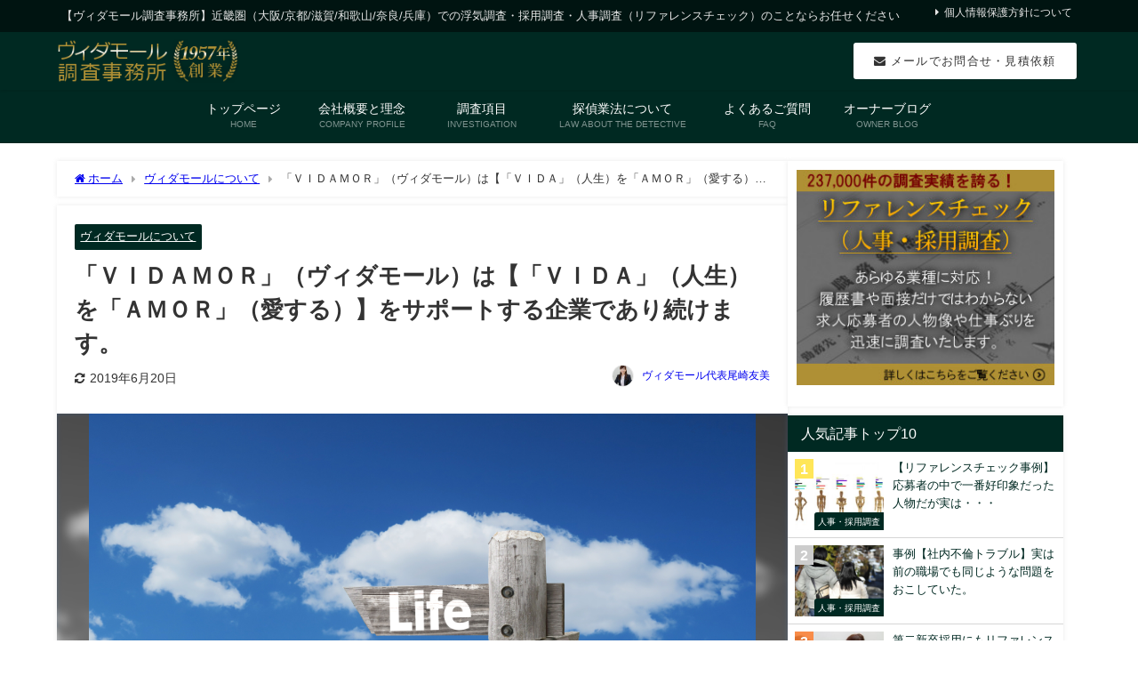

--- FILE ---
content_type: text/html; charset=UTF-8
request_url: https://tantei-vidamor.com/about-vidamor/%E3%80%8C%EF%BD%96%EF%BD%89%EF%BD%84%EF%BD%81%EF%BD%8D%EF%BD%8F%EF%BD%92%E3%80%8D%EF%BC%88%E3%83%B4%E3%82%A3%E3%83%80%E3%83%A2%E3%83%BC%E3%83%AB%EF%BC%89%E3%81%AF%E3%80%90%E3%80%8C%EF%BD%96%EF%BD%89/
body_size: 26551
content:
<!DOCTYPE html>
<html lang="ja">
<head>
<meta charset="utf-8">
<meta http-equiv="X-UA-Compatible" content="IE=edge">
<meta name="viewport" content="width=device-width, initial-scale=1" />
<title>「ＶＩＤＡＭＯＲ」（ヴィダモール）は【「ＶＩＤＡ」（人生）を「ＡＭＯＲ」（愛する）】をサポートする企業であり続けます。 | 【ヴィダモール調査事務所】近畿圏（大阪/京都/滋賀/和歌山/奈良/兵庫）での浮気調査・採用調査・人事調査（リファレンスチェック）のことならお任せください</title>
<meta name="description" content="ヴィダモール代表の尾崎です。 弊社の社名である「ＶＩＤＡＭＯＲ（ヴィダモール）」は 「どういう意味ですか？」「何語ですか？」というご質問を よく頂きます。  これは私が考えた造語でスペイン語の単語から">
<meta name="thumbnail" content="https://tantei-vidamor.com/wp-content/uploads/2019/04/fda2f86221735103e57104c09eff1857_m-150x150.jpg" /><!-- Diver OGP -->
<meta property="og:locale" content="ja_JP" />
<meta property="og:title" content="「ＶＩＤＡＭＯＲ」（ヴィダモール）は【「ＶＩＤＡ」（人生）を「ＡＭＯＲ」（愛する）】をサポートする企業であり続けます。" />
<meta property="og:description" content="ヴィダモール代表の尾崎です。 弊社の社名である「ＶＩＤＡＭＯＲ（ヴィダモール）」は 「どういう意味ですか？」「何語ですか？」というご質問を よく頂きます。  これは私が考えた造語でスペイン語の単語から" />
<meta property="og:type" content="article" />
<meta property="og:url" content="https://tantei-vidamor.com/about-vidamor/%e3%80%8c%ef%bd%96%ef%bd%89%ef%bd%84%ef%bd%81%ef%bd%8d%ef%bd%8f%ef%bd%92%e3%80%8d%ef%bc%88%e3%83%b4%e3%82%a3%e3%83%80%e3%83%a2%e3%83%bc%e3%83%ab%ef%bc%89%e3%81%af%e3%80%90%e3%80%8c%ef%bd%96%ef%bd%89/" />
<meta property="og:image" content="https://tantei-vidamor.com/wp-content/uploads/2019/04/fda2f86221735103e57104c09eff1857_m.jpg" />
<meta property="og:site_name" content="【ヴィダモール調査事務所】近畿圏（大阪/京都/滋賀/和歌山/奈良/兵庫）での浮気調査・採用調査・人事調査（リファレンスチェック）のことならお任せください" />
<meta name="twitter:card" content="summary_large_image" />
<meta name="twitter:title" content="「ＶＩＤＡＭＯＲ」（ヴィダモール）は【「ＶＩＤＡ」（人生）を「ＡＭＯＲ」（愛する）】をサポートする企業であり続けます。" />
<meta name="twitter:url" content="https://tantei-vidamor.com/about-vidamor/%e3%80%8c%ef%bd%96%ef%bd%89%ef%bd%84%ef%bd%81%ef%bd%8d%ef%bd%8f%ef%bd%92%e3%80%8d%ef%bc%88%e3%83%b4%e3%82%a3%e3%83%80%e3%83%a2%e3%83%bc%e3%83%ab%ef%bc%89%e3%81%af%e3%80%90%e3%80%8c%ef%bd%96%ef%bd%89/" />
<meta name="twitter:description" content="ヴィダモール代表の尾崎です。 弊社の社名である「ＶＩＤＡＭＯＲ（ヴィダモール）」は 「どういう意味ですか？」「何語ですか？」というご質問を よく頂きます。  これは私が考えた造語でスペイン語の単語から" />
<meta name="twitter:image" content="https://tantei-vidamor.com/wp-content/uploads/2019/04/fda2f86221735103e57104c09eff1857_m.jpg" />
<!-- / Diver OGP -->
<link rel="canonical" href="https://tantei-vidamor.com/about-vidamor/%e3%80%8c%ef%bd%96%ef%bd%89%ef%bd%84%ef%bd%81%ef%bd%8d%ef%bd%8f%ef%bd%92%e3%80%8d%ef%bc%88%e3%83%b4%e3%82%a3%e3%83%80%e3%83%a2%e3%83%bc%e3%83%ab%ef%bc%89%e3%81%af%e3%80%90%e3%80%8c%ef%bd%96%ef%bd%89/">
<link rel="shortcut icon" href="">
<!--[if IE]>
		<link rel="shortcut icon" href="">
<![endif]-->
<link rel="apple-touch-icon" href="" />
<meta name='robots' content='max-image-preview' />
	<style>img:is([sizes="auto" i], [sizes^="auto," i]) { contain-intrinsic-size: 3000px 1500px }</style>
	<link rel='dns-prefetch' href='//cdnjs.cloudflare.com' />
<link rel="alternate" type="application/rss+xml" title="【ヴィダモール調査事務所】近畿圏（大阪/京都/滋賀/和歌山/奈良/兵庫）での浮気調査・採用調査・人事調査（リファレンスチェック）のことならお任せください &raquo; フィード" href="https://tantei-vidamor.com/feed/" />
<link rel="alternate" type="application/rss+xml" title="【ヴィダモール調査事務所】近畿圏（大阪/京都/滋賀/和歌山/奈良/兵庫）での浮気調査・採用調査・人事調査（リファレンスチェック）のことならお任せください &raquo; コメントフィード" href="https://tantei-vidamor.com/comments/feed/" />
<link rel="alternate" type="application/rss+xml" title="【ヴィダモール調査事務所】近畿圏（大阪/京都/滋賀/和歌山/奈良/兵庫）での浮気調査・採用調査・人事調査（リファレンスチェック）のことならお任せください &raquo; 「ＶＩＤＡＭＯＲ」（ヴィダモール）は【「ＶＩＤＡ」（人生）を「ＡＭＯＲ」（愛する）】をサポートする企業であり続けます。 のコメントのフィード" href="https://tantei-vidamor.com/about-vidamor/%e3%80%8c%ef%bd%96%ef%bd%89%ef%bd%84%ef%bd%81%ef%bd%8d%ef%bd%8f%ef%bd%92%e3%80%8d%ef%bc%88%e3%83%b4%e3%82%a3%e3%83%80%e3%83%a2%e3%83%bc%e3%83%ab%ef%bc%89%e3%81%af%e3%80%90%e3%80%8c%ef%bd%96%ef%bd%89/feed/" />
<link rel='stylesheet'  href='https://tantei-vidamor.com/wp-includes/css/dist/block-library/style.min.css?ver=f4671afe0811d057d41f29da98e9fc25&#038;theme=6.1.11'  media='all'>
<style id='global-styles-inline-css' type='text/css'>
:root{--wp--preset--aspect-ratio--square: 1;--wp--preset--aspect-ratio--4-3: 4/3;--wp--preset--aspect-ratio--3-4: 3/4;--wp--preset--aspect-ratio--3-2: 3/2;--wp--preset--aspect-ratio--2-3: 2/3;--wp--preset--aspect-ratio--16-9: 16/9;--wp--preset--aspect-ratio--9-16: 9/16;--wp--preset--color--black: #000000;--wp--preset--color--cyan-bluish-gray: #abb8c3;--wp--preset--color--white: #ffffff;--wp--preset--color--pale-pink: #f78da7;--wp--preset--color--vivid-red: #cf2e2e;--wp--preset--color--luminous-vivid-orange: #ff6900;--wp--preset--color--luminous-vivid-amber: #fcb900;--wp--preset--color--light-green-cyan: #7bdcb5;--wp--preset--color--vivid-green-cyan: #00d084;--wp--preset--color--pale-cyan-blue: #8ed1fc;--wp--preset--color--vivid-cyan-blue: #0693e3;--wp--preset--color--vivid-purple: #9b51e0;--wp--preset--color--light-blue: #70b8f1;--wp--preset--color--light-red: #ff8178;--wp--preset--color--light-green: #2ac113;--wp--preset--color--light-yellow: #ffe822;--wp--preset--color--light-orange: #ffa30d;--wp--preset--color--blue: #00f;--wp--preset--color--red: #f00;--wp--preset--color--purple: #674970;--wp--preset--color--gray: #ccc;--wp--preset--gradient--vivid-cyan-blue-to-vivid-purple: linear-gradient(135deg,rgba(6,147,227,1) 0%,rgb(155,81,224) 100%);--wp--preset--gradient--light-green-cyan-to-vivid-green-cyan: linear-gradient(135deg,rgb(122,220,180) 0%,rgb(0,208,130) 100%);--wp--preset--gradient--luminous-vivid-amber-to-luminous-vivid-orange: linear-gradient(135deg,rgba(252,185,0,1) 0%,rgba(255,105,0,1) 100%);--wp--preset--gradient--luminous-vivid-orange-to-vivid-red: linear-gradient(135deg,rgba(255,105,0,1) 0%,rgb(207,46,46) 100%);--wp--preset--gradient--very-light-gray-to-cyan-bluish-gray: linear-gradient(135deg,rgb(238,238,238) 0%,rgb(169,184,195) 100%);--wp--preset--gradient--cool-to-warm-spectrum: linear-gradient(135deg,rgb(74,234,220) 0%,rgb(151,120,209) 20%,rgb(207,42,186) 40%,rgb(238,44,130) 60%,rgb(251,105,98) 80%,rgb(254,248,76) 100%);--wp--preset--gradient--blush-light-purple: linear-gradient(135deg,rgb(255,206,236) 0%,rgb(152,150,240) 100%);--wp--preset--gradient--blush-bordeaux: linear-gradient(135deg,rgb(254,205,165) 0%,rgb(254,45,45) 50%,rgb(107,0,62) 100%);--wp--preset--gradient--luminous-dusk: linear-gradient(135deg,rgb(255,203,112) 0%,rgb(199,81,192) 50%,rgb(65,88,208) 100%);--wp--preset--gradient--pale-ocean: linear-gradient(135deg,rgb(255,245,203) 0%,rgb(182,227,212) 50%,rgb(51,167,181) 100%);--wp--preset--gradient--electric-grass: linear-gradient(135deg,rgb(202,248,128) 0%,rgb(113,206,126) 100%);--wp--preset--gradient--midnight: linear-gradient(135deg,rgb(2,3,129) 0%,rgb(40,116,252) 100%);--wp--preset--font-size--small: .8em;--wp--preset--font-size--medium: 1em;--wp--preset--font-size--large: 1.2em;--wp--preset--font-size--x-large: 42px;--wp--preset--font-size--xlarge: 1.5em;--wp--preset--font-size--xxlarge: 2em;--wp--preset--spacing--20: 0.44rem;--wp--preset--spacing--30: 0.67rem;--wp--preset--spacing--40: 1rem;--wp--preset--spacing--50: 1.5rem;--wp--preset--spacing--60: 2.25rem;--wp--preset--spacing--70: 3.38rem;--wp--preset--spacing--80: 5.06rem;--wp--preset--shadow--natural: 6px 6px 9px rgba(0, 0, 0, 0.2);--wp--preset--shadow--deep: 12px 12px 50px rgba(0, 0, 0, 0.4);--wp--preset--shadow--sharp: 6px 6px 0px rgba(0, 0, 0, 0.2);--wp--preset--shadow--outlined: 6px 6px 0px -3px rgba(255, 255, 255, 1), 6px 6px rgba(0, 0, 0, 1);--wp--preset--shadow--crisp: 6px 6px 0px rgba(0, 0, 0, 1);--wp--custom--spacing--small: max(1.25rem, 5vw);--wp--custom--spacing--medium: clamp(2rem, 8vw, calc(4 * var(--wp--style--block-gap)));--wp--custom--spacing--large: clamp(4rem, 10vw, 8rem);--wp--custom--spacing--outer: var(--wp--custom--spacing--small, 1.25rem);--wp--custom--typography--font-size--huge: clamp(2.25rem, 4vw, 2.75rem);--wp--custom--typography--font-size--gigantic: clamp(2.75rem, 6vw, 3.25rem);--wp--custom--typography--font-size--colossal: clamp(3.25rem, 8vw, 6.25rem);--wp--custom--typography--line-height--tiny: 1.15;--wp--custom--typography--line-height--small: 1.2;--wp--custom--typography--line-height--medium: 1.4;--wp--custom--typography--line-height--normal: 1.6;}:root { --wp--style--global--content-size: 769px;--wp--style--global--wide-size: 1240px; }:where(body) { margin: 0; }.wp-site-blocks > .alignleft { float: left; margin-right: 2em; }.wp-site-blocks > .alignright { float: right; margin-left: 2em; }.wp-site-blocks > .aligncenter { justify-content: center; margin-left: auto; margin-right: auto; }:where(.wp-site-blocks) > * { margin-block-start: 1.5em; margin-block-end: 0; }:where(.wp-site-blocks) > :first-child { margin-block-start: 0; }:where(.wp-site-blocks) > :last-child { margin-block-end: 0; }:root { --wp--style--block-gap: 1.5em; }:root :where(.is-layout-flow) > :first-child{margin-block-start: 0;}:root :where(.is-layout-flow) > :last-child{margin-block-end: 0;}:root :where(.is-layout-flow) > *{margin-block-start: 1.5em;margin-block-end: 0;}:root :where(.is-layout-constrained) > :first-child{margin-block-start: 0;}:root :where(.is-layout-constrained) > :last-child{margin-block-end: 0;}:root :where(.is-layout-constrained) > *{margin-block-start: 1.5em;margin-block-end: 0;}:root :where(.is-layout-flex){gap: 1.5em;}:root :where(.is-layout-grid){gap: 1.5em;}.is-layout-flow > .alignleft{float: left;margin-inline-start: 0;margin-inline-end: 2em;}.is-layout-flow > .alignright{float: right;margin-inline-start: 2em;margin-inline-end: 0;}.is-layout-flow > .aligncenter{margin-left: auto !important;margin-right: auto !important;}.is-layout-constrained > .alignleft{float: left;margin-inline-start: 0;margin-inline-end: 2em;}.is-layout-constrained > .alignright{float: right;margin-inline-start: 2em;margin-inline-end: 0;}.is-layout-constrained > .aligncenter{margin-left: auto !important;margin-right: auto !important;}.is-layout-constrained > :where(:not(.alignleft):not(.alignright):not(.alignfull)){max-width: var(--wp--style--global--content-size);margin-left: auto !important;margin-right: auto !important;}.is-layout-constrained > .alignwide{max-width: var(--wp--style--global--wide-size);}body .is-layout-flex{display: flex;}.is-layout-flex{flex-wrap: wrap;align-items: center;}.is-layout-flex > :is(*, div){margin: 0;}body .is-layout-grid{display: grid;}.is-layout-grid > :is(*, div){margin: 0;}body{padding-top: 0px;padding-right: 0px;padding-bottom: 0px;padding-left: 0px;}:root :where(.wp-element-button, .wp-block-button__link){background-color: #32373c;border-width: 0;color: #fff;font-family: inherit;font-size: inherit;line-height: inherit;padding: calc(0.667em + 2px) calc(1.333em + 2px);text-decoration: none;}.has-black-color{color: var(--wp--preset--color--black) !important;}.has-cyan-bluish-gray-color{color: var(--wp--preset--color--cyan-bluish-gray) !important;}.has-white-color{color: var(--wp--preset--color--white) !important;}.has-pale-pink-color{color: var(--wp--preset--color--pale-pink) !important;}.has-vivid-red-color{color: var(--wp--preset--color--vivid-red) !important;}.has-luminous-vivid-orange-color{color: var(--wp--preset--color--luminous-vivid-orange) !important;}.has-luminous-vivid-amber-color{color: var(--wp--preset--color--luminous-vivid-amber) !important;}.has-light-green-cyan-color{color: var(--wp--preset--color--light-green-cyan) !important;}.has-vivid-green-cyan-color{color: var(--wp--preset--color--vivid-green-cyan) !important;}.has-pale-cyan-blue-color{color: var(--wp--preset--color--pale-cyan-blue) !important;}.has-vivid-cyan-blue-color{color: var(--wp--preset--color--vivid-cyan-blue) !important;}.has-vivid-purple-color{color: var(--wp--preset--color--vivid-purple) !important;}.has-light-blue-color{color: var(--wp--preset--color--light-blue) !important;}.has-light-red-color{color: var(--wp--preset--color--light-red) !important;}.has-light-green-color{color: var(--wp--preset--color--light-green) !important;}.has-light-yellow-color{color: var(--wp--preset--color--light-yellow) !important;}.has-light-orange-color{color: var(--wp--preset--color--light-orange) !important;}.has-blue-color{color: var(--wp--preset--color--blue) !important;}.has-red-color{color: var(--wp--preset--color--red) !important;}.has-purple-color{color: var(--wp--preset--color--purple) !important;}.has-gray-color{color: var(--wp--preset--color--gray) !important;}.has-black-background-color{background-color: var(--wp--preset--color--black) !important;}.has-cyan-bluish-gray-background-color{background-color: var(--wp--preset--color--cyan-bluish-gray) !important;}.has-white-background-color{background-color: var(--wp--preset--color--white) !important;}.has-pale-pink-background-color{background-color: var(--wp--preset--color--pale-pink) !important;}.has-vivid-red-background-color{background-color: var(--wp--preset--color--vivid-red) !important;}.has-luminous-vivid-orange-background-color{background-color: var(--wp--preset--color--luminous-vivid-orange) !important;}.has-luminous-vivid-amber-background-color{background-color: var(--wp--preset--color--luminous-vivid-amber) !important;}.has-light-green-cyan-background-color{background-color: var(--wp--preset--color--light-green-cyan) !important;}.has-vivid-green-cyan-background-color{background-color: var(--wp--preset--color--vivid-green-cyan) !important;}.has-pale-cyan-blue-background-color{background-color: var(--wp--preset--color--pale-cyan-blue) !important;}.has-vivid-cyan-blue-background-color{background-color: var(--wp--preset--color--vivid-cyan-blue) !important;}.has-vivid-purple-background-color{background-color: var(--wp--preset--color--vivid-purple) !important;}.has-light-blue-background-color{background-color: var(--wp--preset--color--light-blue) !important;}.has-light-red-background-color{background-color: var(--wp--preset--color--light-red) !important;}.has-light-green-background-color{background-color: var(--wp--preset--color--light-green) !important;}.has-light-yellow-background-color{background-color: var(--wp--preset--color--light-yellow) !important;}.has-light-orange-background-color{background-color: var(--wp--preset--color--light-orange) !important;}.has-blue-background-color{background-color: var(--wp--preset--color--blue) !important;}.has-red-background-color{background-color: var(--wp--preset--color--red) !important;}.has-purple-background-color{background-color: var(--wp--preset--color--purple) !important;}.has-gray-background-color{background-color: var(--wp--preset--color--gray) !important;}.has-black-border-color{border-color: var(--wp--preset--color--black) !important;}.has-cyan-bluish-gray-border-color{border-color: var(--wp--preset--color--cyan-bluish-gray) !important;}.has-white-border-color{border-color: var(--wp--preset--color--white) !important;}.has-pale-pink-border-color{border-color: var(--wp--preset--color--pale-pink) !important;}.has-vivid-red-border-color{border-color: var(--wp--preset--color--vivid-red) !important;}.has-luminous-vivid-orange-border-color{border-color: var(--wp--preset--color--luminous-vivid-orange) !important;}.has-luminous-vivid-amber-border-color{border-color: var(--wp--preset--color--luminous-vivid-amber) !important;}.has-light-green-cyan-border-color{border-color: var(--wp--preset--color--light-green-cyan) !important;}.has-vivid-green-cyan-border-color{border-color: var(--wp--preset--color--vivid-green-cyan) !important;}.has-pale-cyan-blue-border-color{border-color: var(--wp--preset--color--pale-cyan-blue) !important;}.has-vivid-cyan-blue-border-color{border-color: var(--wp--preset--color--vivid-cyan-blue) !important;}.has-vivid-purple-border-color{border-color: var(--wp--preset--color--vivid-purple) !important;}.has-light-blue-border-color{border-color: var(--wp--preset--color--light-blue) !important;}.has-light-red-border-color{border-color: var(--wp--preset--color--light-red) !important;}.has-light-green-border-color{border-color: var(--wp--preset--color--light-green) !important;}.has-light-yellow-border-color{border-color: var(--wp--preset--color--light-yellow) !important;}.has-light-orange-border-color{border-color: var(--wp--preset--color--light-orange) !important;}.has-blue-border-color{border-color: var(--wp--preset--color--blue) !important;}.has-red-border-color{border-color: var(--wp--preset--color--red) !important;}.has-purple-border-color{border-color: var(--wp--preset--color--purple) !important;}.has-gray-border-color{border-color: var(--wp--preset--color--gray) !important;}.has-vivid-cyan-blue-to-vivid-purple-gradient-background{background: var(--wp--preset--gradient--vivid-cyan-blue-to-vivid-purple) !important;}.has-light-green-cyan-to-vivid-green-cyan-gradient-background{background: var(--wp--preset--gradient--light-green-cyan-to-vivid-green-cyan) !important;}.has-luminous-vivid-amber-to-luminous-vivid-orange-gradient-background{background: var(--wp--preset--gradient--luminous-vivid-amber-to-luminous-vivid-orange) !important;}.has-luminous-vivid-orange-to-vivid-red-gradient-background{background: var(--wp--preset--gradient--luminous-vivid-orange-to-vivid-red) !important;}.has-very-light-gray-to-cyan-bluish-gray-gradient-background{background: var(--wp--preset--gradient--very-light-gray-to-cyan-bluish-gray) !important;}.has-cool-to-warm-spectrum-gradient-background{background: var(--wp--preset--gradient--cool-to-warm-spectrum) !important;}.has-blush-light-purple-gradient-background{background: var(--wp--preset--gradient--blush-light-purple) !important;}.has-blush-bordeaux-gradient-background{background: var(--wp--preset--gradient--blush-bordeaux) !important;}.has-luminous-dusk-gradient-background{background: var(--wp--preset--gradient--luminous-dusk) !important;}.has-pale-ocean-gradient-background{background: var(--wp--preset--gradient--pale-ocean) !important;}.has-electric-grass-gradient-background{background: var(--wp--preset--gradient--electric-grass) !important;}.has-midnight-gradient-background{background: var(--wp--preset--gradient--midnight) !important;}.has-small-font-size{font-size: var(--wp--preset--font-size--small) !important;}.has-medium-font-size{font-size: var(--wp--preset--font-size--medium) !important;}.has-large-font-size{font-size: var(--wp--preset--font-size--large) !important;}.has-x-large-font-size{font-size: var(--wp--preset--font-size--x-large) !important;}.has-xlarge-font-size{font-size: var(--wp--preset--font-size--xlarge) !important;}.has-xxlarge-font-size{font-size: var(--wp--preset--font-size--xxlarge) !important;}
:root :where(.wp-block-pullquote){font-size: 1.5em;line-height: 1.6;}
:root :where(.wp-block-group-is-layout-flow) > :first-child{margin-block-start: 0;}:root :where(.wp-block-group-is-layout-flow) > :last-child{margin-block-end: 0;}:root :where(.wp-block-group-is-layout-flow) > *{margin-block-start: 0;margin-block-end: 0;}:root :where(.wp-block-group-is-layout-constrained) > :first-child{margin-block-start: 0;}:root :where(.wp-block-group-is-layout-constrained) > :last-child{margin-block-end: 0;}:root :where(.wp-block-group-is-layout-constrained) > *{margin-block-start: 0;margin-block-end: 0;}:root :where(.wp-block-group-is-layout-flex){gap: 0;}:root :where(.wp-block-group-is-layout-grid){gap: 0;}
</style>
<link rel='stylesheet'  href='https://tantei-vidamor.com/wp-content/plugins/contact-form-7/includes/css/styles.css?ver=6.1.1&#038;theme=6.1.11'  media='all'>
<link rel='stylesheet'  href='https://tantei-vidamor.com/wp-content/plugins/table-of-contents-plus/screen.min.css?ver=2411.1&#038;theme=6.1.11'  media='all'>
<style id='toc-screen-inline-css' type='text/css'>
div#toc_container {background: #f9f9f9;border: 1px solid #aaaaaa;}div#toc_container p.toc_title a,div#toc_container ul.toc_list a {color: #002146;}
</style>
<link rel='stylesheet'  href='https://tantei-vidamor.com/wp-content/plugins/wp-user-avatar/assets/css/frontend.min.css?ver=4.16.5&#038;theme=6.1.11'  media='all'>
<link rel='stylesheet'  href='https://tantei-vidamor.com/wp-content/plugins/wp-user-avatar/assets/flatpickr/flatpickr.min.css?ver=4.16.5&#038;theme=6.1.11'  media='all'>
<link rel='stylesheet'  href='https://tantei-vidamor.com/wp-content/plugins/wp-user-avatar/assets/select2/select2.min.css?ver=f4671afe0811d057d41f29da98e9fc25&#038;theme=6.1.11'  media='all'>
<link rel='stylesheet'  href='https://tantei-vidamor.com/wp-content/themes/diver/css/style.min.css?ver=f4671afe0811d057d41f29da98e9fc25&#038;theme=6.1.11'  media='all'>
<link rel='stylesheet'  href='https://tantei-vidamor.com/wp-content/themes/diver_child/style.css?theme=6.1.11'  media='all'>
<script type="text/javascript"src="https://tantei-vidamor.com/wp-includes/js/jquery/jquery.min.js?ver=3.7.1&amp;theme=6.1.11" id="jquery-core-js"></script>
<script type="text/javascript"src="https://tantei-vidamor.com/wp-includes/js/jquery/jquery-migrate.min.js?ver=3.4.1&amp;theme=6.1.11" id="jquery-migrate-js"></script>
<script type="text/javascript"src="https://tantei-vidamor.com/wp-content/plugins/wp-user-avatar/assets/flatpickr/flatpickr.min.js?ver=4.16.5&amp;theme=6.1.11" id="ppress-flatpickr-js"></script>
<script type="text/javascript"src="https://tantei-vidamor.com/wp-content/plugins/wp-user-avatar/assets/select2/select2.min.js?ver=4.16.5&amp;theme=6.1.11" id="ppress-select2-js"></script>
<link rel="https://api.w.org/" href="https://tantei-vidamor.com/wp-json/" /><link rel="alternate" title="JSON" type="application/json" href="https://tantei-vidamor.com/wp-json/wp/v2/posts/481" /><link rel="EditURI" type="application/rsd+xml" title="RSD" href="https://tantei-vidamor.com/xmlrpc.php?rsd" />

<link rel='shortlink' href='https://tantei-vidamor.com/?p=481' />
<link rel="alternate" title="oEmbed (JSON)" type="application/json+oembed" href="https://tantei-vidamor.com/wp-json/oembed/1.0/embed?url=https%3A%2F%2Ftantei-vidamor.com%2Fabout-vidamor%2F%25e3%2580%258c%25ef%25bd%2596%25ef%25bd%2589%25ef%25bd%2584%25ef%25bd%2581%25ef%25bd%258d%25ef%25bd%258f%25ef%25bd%2592%25e3%2580%258d%25ef%25bc%2588%25e3%2583%25b4%25e3%2582%25a3%25e3%2583%2580%25e3%2583%25a2%25e3%2583%25bc%25e3%2583%25ab%25ef%25bc%2589%25e3%2581%25af%25e3%2580%2590%25e3%2580%258c%25ef%25bd%2596%25ef%25bd%2589%2F" />
<link rel="alternate" title="oEmbed (XML)" type="text/xml+oembed" href="https://tantei-vidamor.com/wp-json/oembed/1.0/embed?url=https%3A%2F%2Ftantei-vidamor.com%2Fabout-vidamor%2F%25e3%2580%258c%25ef%25bd%2596%25ef%25bd%2589%25ef%25bd%2584%25ef%25bd%2581%25ef%25bd%258d%25ef%25bd%258f%25ef%25bd%2592%25e3%2580%258d%25ef%25bc%2588%25e3%2583%25b4%25e3%2582%25a3%25e3%2583%2580%25e3%2583%25a2%25e3%2583%25bc%25e3%2583%25ab%25ef%25bc%2589%25e3%2581%25af%25e3%2580%2590%25e3%2580%258c%25ef%25bd%2596%25ef%25bd%2589%2F&#038;format=xml" />
      <script>
      (function(i,s,o,g,r,a,m){i['GoogleAnalyticsObject']=r;i[r]=i[r]||function(){(i[r].q=i[r].q||[]).push(arguments)},i[r].l=1*new Date();a=s.createElement(o),m=s.getElementsByTagName(o)[0];a.async=1;a.src=g;m.parentNode.insertBefore(a,m)})(window,document,'script','//www.google-analytics.com/analytics.js','ga');ga('create',"UA-120613124-1",'auto');ga('send','pageview');</script>
          <meta name="google-site-verification" content="S-lqZGgOkfLepMJn1gG1yH7AZvaVU4h7hPOFqLVOuik" />
    <script type="application/ld+json" class="json-ld">[
    {
        "@context": "https://schema.org",
        "@type": "BlogPosting",
        "mainEntityOfPage": {
            "@type": "WebPage",
            "@id": "https://tantei-vidamor.com/about-vidamor/%e3%80%8c%ef%bd%96%ef%bd%89%ef%bd%84%ef%bd%81%ef%bd%8d%ef%bd%8f%ef%bd%92%e3%80%8d%ef%bc%88%e3%83%b4%e3%82%a3%e3%83%80%e3%83%a2%e3%83%bc%e3%83%ab%ef%bc%89%e3%81%af%e3%80%90%e3%80%8c%ef%bd%96%ef%bd%89/"
        },
        "headline": "「ＶＩＤＡＭＯＲ」（ヴィダモール）は【「ＶＩＤＡ」（人生）を「ＡＭＯＲ」（愛する）】をサポートする企業であり続けます。",
        "image": [
            "https://tantei-vidamor.com/wp-content/uploads/2019/04/fda2f86221735103e57104c09eff1857_m.jpg",
            "https://tantei-vidamor.com/wp-content/uploads/2019/04/fda2f86221735103e57104c09eff1857_m-300x200.jpg",
            "https://tantei-vidamor.com/wp-content/uploads/2019/04/fda2f86221735103e57104c09eff1857_m-150x150.jpg"
        ],
        "description": "ヴィダモール代表の尾崎です。 弊社の社名である「ＶＩＤＡＭＯＲ（ヴィダモール）」は 「どういう意味ですか？」「何語ですか？」というご質問を よく頂きます。  これは私が考えた造語でスペイン語の単語から",
        "datePublished": "2019-04-15T11:40:44+09:00",
        "dateModified": "2019-06-20T20:38:57+09:00",
        "articleSection": [
            "ヴィダモールについて"
        ],
        "author": {
            "@type": "Person",
            "name": "ヴィダモール代表尾崎友美",
            "url": "https://tantei-vidamor.com/author/y-ozaki/"
        },
        "publisher": {
            "@context": "http://schema.org",
            "@type": "Organization",
            "name": "【ヴィダモール調査事務所】近畿圏（大阪/京都/滋賀/和歌山/奈良/兵庫）での浮気調査・採用調査・人事調査（リファレンスチェック）のことならお任せください",
            "description": "【ヴィダモール調査事務所】近畿圏（大阪/京都/滋賀/和歌山/奈良/兵庫）での浮気調査・採用調査・人事調査（リファレンスチェック）のことならお任せください",
            "logo": {
                "@type": "ImageObject",
                "url": "https://tantei-vidamor.com/wp-content/uploads/2018/06/ヴィダモール調査事務所-ロゴ画像.png"
            }
        }
    }
]</script>
<style>body{background-image:url('');}</style> <style> #onlynav ul ul,#nav_fixed #nav ul ul,.header-logo #nav ul ul {visibility:hidden;opacity:0;transition:.2s ease-in-out;transform:translateY(10px);}#onlynav ul ul ul,#nav_fixed #nav ul ul ul,.header-logo #nav ul ul ul {transform:translateX(-20px) translateY(0);}#onlynav ul li:hover > ul,#nav_fixed #nav ul li:hover > ul,.header-logo #nav ul li:hover > ul{visibility:visible;opacity:1;transform:translateY(0);}#onlynav ul ul li:hover > ul,#nav_fixed #nav ul ul li:hover > ul,.header-logo #nav ul ul li:hover > ul{transform:translateX(0) translateY(0);}</style><style>body{background-color:#ffffff;color:#333333;}:where(a){color:#002922;}:where(a):hover{color:#ccb541}:where(.content){color:#000;}:where(.content) a{color:#002922;}:where(.content) a:hover{color:#ccb541;}.header-wrap,#header ul.sub-menu, #header ul.children,#scrollnav,.description_sp{background:#002922;color:#333333}.header-wrap a,#scrollnav a,div.logo_title{color:#333355;}.header-wrap a:hover,div.logo_title:hover{color:#ccb541}.drawer-nav-btn span{background-color:#333355;}.drawer-nav-btn:before,.drawer-nav-btn:after {border-color:#333355;}#scrollnav ul li a{background:rgba(255,255,255,.8);color:#505050}.header_small_menu{background:#001411;color:#e5e5e5}.header_small_menu a{color:#e5e5e5}.header_small_menu a:hover{color:#ccb541}#nav_fixed.fixed, #nav_fixed #nav ul ul{background:#002922;color:#333333}#nav_fixed.fixed a,#nav_fixed .logo_title{color:#ffffff}#nav_fixed.fixed a:hover{color:#ccb541}#nav_fixed .drawer-nav-btn:before,#nav_fixed .drawer-nav-btn:after{border-color:#ffffff;}#nav_fixed .drawer-nav-btn span{background-color:#ffffff;}#onlynav{background:#002922;color:#ffffff}#onlynav ul li a{color:#ffffff}#onlynav ul ul.sub-menu{background:#002922}#onlynav div > ul > li > a:before{border-color:#ffffff}#onlynav ul > li:hover > a:hover,#onlynav ul>li:hover>a,#onlynav ul>li:hover li:hover>a,#onlynav ul li:hover ul li ul li:hover > a{background:#002922;color:#ccb541}#onlynav ul li ul li ul:before{border-left-color:#ccb541}#onlynav ul li:last-child ul li ul:before{border-right-color:#ccb541}#bigfooter{background:#002922;color:#e5e5e5}#bigfooter a{color:#e5e5e5}#bigfooter a:hover{color:#ccb541}#footer{background:#001411;color:#e5e5e5}#footer a{color:#e5e5e5}#footer a:hover{color:#ccb541}#sidebar .widget{background:#fff;color:#333;}#sidebar .widget a{color:#002922;}#sidebar .widget a:hover{color:#ccb541;}.post-box-contents,#main-wrap #pickup_posts_container img,.hentry, #single-main .post-sub,.navigation,.single_thumbnail,.in_loop,#breadcrumb,.pickup-cat-list,.maintop-widget, .mainbottom-widget,#share_plz,.sticky-post-box,.catpage_content_wrap,.cat-post-main{background:#fff;}.post-box{border-color:#eee;}.drawer_content_title,.searchbox_content_title{background:#eee;color:#333;}.drawer-nav,#header_search{background:#fff}.drawer-nav,.drawer-nav a,#header_search,#header_search a{color:#000}#footer_sticky_menu{background:rgba(255,255,255,.8)}.footermenu_col{background:rgba(255,255,255,.8);color:#333;}a.page-numbers{background:#a2b8a7;color:#fff;}.pagination .current{background:#4f8269;color:#fff;}</style><style>@media screen and (min-width:1201px){#main-wrap,.header-wrap .header-logo,.header_small_content,.bigfooter_wrap,.footer_content,.container_top_widget,.container_bottom_widget{width:90%;}}@media screen and (max-width:1200px){ #main-wrap,.header-wrap .header-logo, .header_small_content, .bigfooter_wrap,.footer_content, .container_top_widget, .container_bottom_widget{width:96%;}}@media screen and (max-width:768px){#main-wrap,.header-wrap .header-logo,.header_small_content,.bigfooter_wrap,.footer_content,.container_top_widget,.container_bottom_widget{width:100%;}}@media screen and (min-width:960px){#sidebar {width:310px;}}</style><style>@media screen and (min-width:1201px){#main-wrap{width:90%;}}@media screen and (max-width:1200px){ #main-wrap{width:96%;}}</style><style type="text/css" id="diver-custom-heading-css">.content h4:where(:not([class])),:where(.is-editor-blocks) :where(.content) h4:not(.sc_heading){color:#002922;background-color:#002922;border-bottom:2px solid #002922;background:transparent;padding-left:0px;padding-right:0px;}.content h5:where(:not([class])),:where(.is-editor-blocks) :where(.content) h5:not(.sc_heading){color:#000000;}</style><link rel="icon" href="https://tantei-vidamor.com/wp-content/uploads/2018/06/cropped-サイトアイコン-1-32x32.png" sizes="32x32" />
<link rel="icon" href="https://tantei-vidamor.com/wp-content/uploads/2018/06/cropped-サイトアイコン-1-192x192.png" sizes="192x192" />
<link rel="apple-touch-icon" href="https://tantei-vidamor.com/wp-content/uploads/2018/06/cropped-サイトアイコン-1-180x180.png" />
<meta name="msapplication-TileImage" content="https://tantei-vidamor.com/wp-content/uploads/2018/06/cropped-サイトアイコン-1-270x270.png" />
		<style type="text/css" id="wp-custom-css">
			.grecaptcha-badge { visibility: hidden; }
		</style>
		
<script src="https://www.youtube.com/iframe_api"></script>

</head>
<body itemscope="itemscope" itemtype="http://schema.org/WebPage" class="wp-singular post-template-default single single-post postid-481 single-format-standard wp-embed-responsive wp-theme-diver wp-child-theme-diver_child  l-sidebar-right">

<div id="container">
<!-- header -->
	<!-- lpページでは表示しない -->
	<div id="header" class="clearfix">
					<header class="header-wrap" role="banner" itemscope="itemscope" itemtype="http://schema.org/WPHeader">
			<div class="header_small_menu clearfix">
		<div class="header_small_content">
			<div id="description">【ヴィダモール調査事務所】近畿圏（大阪/京都/滋賀/和歌山/奈良/兵庫）での浮気調査・採用調査・人事調査（リファレンスチェック）のことならお任せください</div>
			<nav class="header_small_menu_right" role="navigation" itemscope="itemscope" itemtype="http://scheme.org/SiteNavigationElement">
				<ul id="menu-%e3%83%9f%e3%83%8b%e3%83%98%e3%83%83%e3%83%80%e3%83%bc%e3%83%a1%e3%83%8b%e3%83%a5%e3%83%bc" class="menu"><li id="menu-item-36" class="menu-item menu-item-type-post_type menu-item-object-page menu-item-36"><a href="https://tantei-vidamor.com/privacy-policy/">個人情報保護方針について</a></li>
</ul>			</nav>
		</div>
	</div>

			<div class="header-logo clearfix">
				<!-- 	<button type="button" class="drawer-toggle drawer-hamburger">
	  <span class="sr-only">toggle navigation</span>
	  <span class="drawer-hamburger-icon"></span>
	</button> -->

	<div class="drawer-nav-btn-wrap"><span class="drawer-nav-btn"><span></span></span></div>


	<div class="header_search"><a href="#header_search" class="header_search_btn" data-lity><div class="header_search_inner"><i class="fa fa-search" aria-hidden="true"></i><div class="header_search_title">SEARCH</div></div></a></div>

				<!-- /Navigation -->

								<div id="logo">
										<a href="https://tantei-vidamor.com/">
						
															<img src="https://tantei-vidamor.com/wp-content/uploads/2018/06/ヴィダモール調査事務所-ロゴ画像.png" alt="【ヴィダモール調査事務所】近畿圏（大阪/京都/滋賀/和歌山/奈良/兵庫）での浮気調査・採用調査・人事調査（リファレンスチェック）のことならお任せください" width="250" height="60">
							
											</a>
				</div>
				<div id="text-8" class="nav_inleft widget_text">			<div class="textwidget"><div class="button" style="display: inline-block;"><a style="color: #333333; background: #ffffff;" href="https://tantei-vidamor.com/contact/"><i class="fa fa-envelope" aria-hidden="true"></i> メールでお問合せ・見積依頼</a></div>
</div>
		</div>			</div>
		</header>
		<nav id="scrollnav" role="navigation" itemscope="itemscope" itemtype="http://scheme.org/SiteNavigationElement">
					</nav>
		
		<div id="nav_fixed">
		<div class="header-logo clearfix">
			<!-- Navigation -->
			<!-- 	<button type="button" class="drawer-toggle drawer-hamburger">
	  <span class="sr-only">toggle navigation</span>
	  <span class="drawer-hamburger-icon"></span>
	</button> -->

	<div class="drawer-nav-btn-wrap"><span class="drawer-nav-btn"><span></span></span></div>


	<div class="header_search"><a href="#header_search" class="header_search_btn" data-lity><div class="header_search_inner"><i class="fa fa-search" aria-hidden="true"></i><div class="header_search_title">SEARCH</div></div></a></div>

			<!-- /Navigation -->
			<div class="logo clearfix">
				<a href="https://tantei-vidamor.com/">
					
													<img src="https://tantei-vidamor.com/wp-content/uploads/2018/06/ヴィダモール調査事務所-ロゴ画像.png" alt="【ヴィダモール調査事務所】近畿圏（大阪/京都/滋賀/和歌山/奈良/兵庫）での浮気調査・採用調査・人事調査（リファレンスチェック）のことならお任せください" width="250" height="60">
													
									</a>
			</div>
					<nav id="nav" role="navigation" itemscope="itemscope" itemtype="http://scheme.org/SiteNavigationElement">
				<div class="menu-%e3%83%98%e3%83%83%e3%83%80%e3%83%bc%e3%81%ae%e3%83%8a%e3%83%93%e3%82%b2%e3%83%bc%e3%82%b7%e3%83%a7%e3%83%b3%e3%83%a1%e3%83%8b%e3%83%a5%e3%83%bc-container"><ul id="fixnavul" class="menu"><li id="menu-item-31" class="menu-item menu-item-type-custom menu-item-object-custom menu-item-home menu-item-31"><a href="http://tantei-vidamor.com/"><div class="menu_title">トップページ</div><div class="menu_desc">HOME</div></a></li>
<li id="menu-item-30" class="menu-item menu-item-type-post_type menu-item-object-page menu-item-30"><a href="https://tantei-vidamor.com/company-profile/"><div class="menu_title">会社概要と理念</div><div class="menu_desc">COMPANY PROFILE</div></a></li>
<li id="menu-item-32" class="menu-item menu-item-type-taxonomy menu-item-object-category menu-item-has-children menu-item-32"><a href="https://tantei-vidamor.com/category/investigation/"><div class="menu_title">調査項目</div><div class="menu_desc">INVESTIGATION</div></a>
<ul class="sub-menu">
	<li id="menu-item-72" class="menu-item menu-item-type-post_type menu-item-object-post menu-item-72"><a href="https://tantei-vidamor.com/investigation/corporation-investigation/corporation-reference-check/">人事・採用調査（リファレンスチェック）</a></li>
	<li id="menu-item-71" class="menu-item menu-item-type-post_type menu-item-object-post menu-item-71"><a href="https://tantei-vidamor.com/investigation/corporation-investigation/credit-investigation/">企業信用調査</a></li>
	<li id="menu-item-70" class="menu-item menu-item-type-post_type menu-item-object-post menu-item-70"><a href="https://tantei-vidamor.com/investigation/corporation-investigation/claimer-investigation/">クレーマー調査</a></li>
	<li id="menu-item-69" class="menu-item menu-item-type-post_type menu-item-object-post menu-item-69"><a href="https://tantei-vidamor.com/investigation/corporation-investigation/fraud-investigation/">社内不正調査</a></li>
	<li id="menu-item-68" class="menu-item menu-item-type-post_type menu-item-object-post menu-item-68"><a href="https://tantei-vidamor.com/investigation/corporation-investigation/people-investigation/">人探し・人物所在調査</a></li>
	<li id="menu-item-67" class="menu-item menu-item-type-post_type menu-item-object-post menu-item-67"><a href="https://tantei-vidamor.com/investigation/corporation-investigation/behavior-investigation/">人物行動調査（素行調査・人脈調査）</a></li>
	<li id="menu-item-285" class="menu-item menu-item-type-post_type menu-item-object-post menu-item-285"><a href="https://tantei-vidamor.com/investigation/individual-investigation/cheating-investigation/">浮気・不倫調査</a></li>
	<li id="menu-item-66" class="menu-item menu-item-type-post_type menu-item-object-post menu-item-66"><a href="https://tantei-vidamor.com/investigation/individual-investigation/premarital-investigation/">婚前調査（結婚調査）</a></li>
	<li id="menu-item-65" class="menu-item menu-item-type-post_type menu-item-object-post menu-item-65"><a href="https://tantei-vidamor.com/investigation/individual-investigation/stalker-harassment-investigation/">ストーカー・嫌がらせ調査</a></li>
</ul>
</li>
<li id="menu-item-33" class="menu-item menu-item-type-post_type menu-item-object-page menu-item-33"><a href="https://tantei-vidamor.com/low-about/"><div class="menu_title">探偵業法について</div><div class="menu_desc">LAW ABOUT THE DETECTIVE</div></a></li>
<li id="menu-item-34" class="menu-item menu-item-type-post_type menu-item-object-page menu-item-34"><a href="https://tantei-vidamor.com/faq/"><div class="menu_title">よくあるご質問</div><div class="menu_desc">FAQ</div></a></li>
<li id="menu-item-35" class="menu-item menu-item-type-taxonomy menu-item-object-category menu-item-35"><a href="https://tantei-vidamor.com/category/owner-blog/"><div class="menu_title">オーナーブログ</div><div class="menu_desc">OWNER BLOG</div></a></li>
</ul></div>			</nav>
				</div>
	</div>
							<nav id="onlynav" class="onlynav" role="navigation" itemscope="itemscope" itemtype="http://scheme.org/SiteNavigationElement">
				<div class="menu-%e3%83%98%e3%83%83%e3%83%80%e3%83%bc%e3%81%ae%e3%83%8a%e3%83%93%e3%82%b2%e3%83%bc%e3%82%b7%e3%83%a7%e3%83%b3%e3%83%a1%e3%83%8b%e3%83%a5%e3%83%bc-container"><ul id="onlynavul" class="menu"><li class="menu-item menu-item-type-custom menu-item-object-custom menu-item-home menu-item-31"><a href="http://tantei-vidamor.com/"><div class="menu_title">トップページ</div><div class="menu_desc">HOME</div></a></li>
<li class="menu-item menu-item-type-post_type menu-item-object-page menu-item-30"><a href="https://tantei-vidamor.com/company-profile/"><div class="menu_title">会社概要と理念</div><div class="menu_desc">COMPANY PROFILE</div></a></li>
<li class="menu-item menu-item-type-taxonomy menu-item-object-category menu-item-has-children menu-item-32"><a href="https://tantei-vidamor.com/category/investigation/"><div class="menu_title">調査項目</div><div class="menu_desc">INVESTIGATION</div></a>
<ul class="sub-menu">
	<li class="menu-item menu-item-type-post_type menu-item-object-post menu-item-72"><a href="https://tantei-vidamor.com/investigation/corporation-investigation/corporation-reference-check/">人事・採用調査（リファレンスチェック）</a></li>
	<li class="menu-item menu-item-type-post_type menu-item-object-post menu-item-71"><a href="https://tantei-vidamor.com/investigation/corporation-investigation/credit-investigation/">企業信用調査</a></li>
	<li class="menu-item menu-item-type-post_type menu-item-object-post menu-item-70"><a href="https://tantei-vidamor.com/investigation/corporation-investigation/claimer-investigation/">クレーマー調査</a></li>
	<li class="menu-item menu-item-type-post_type menu-item-object-post menu-item-69"><a href="https://tantei-vidamor.com/investigation/corporation-investigation/fraud-investigation/">社内不正調査</a></li>
	<li class="menu-item menu-item-type-post_type menu-item-object-post menu-item-68"><a href="https://tantei-vidamor.com/investigation/corporation-investigation/people-investigation/">人探し・人物所在調査</a></li>
	<li class="menu-item menu-item-type-post_type menu-item-object-post menu-item-67"><a href="https://tantei-vidamor.com/investigation/corporation-investigation/behavior-investigation/">人物行動調査（素行調査・人脈調査）</a></li>
	<li class="menu-item menu-item-type-post_type menu-item-object-post menu-item-285"><a href="https://tantei-vidamor.com/investigation/individual-investigation/cheating-investigation/">浮気・不倫調査</a></li>
	<li class="menu-item menu-item-type-post_type menu-item-object-post menu-item-66"><a href="https://tantei-vidamor.com/investigation/individual-investigation/premarital-investigation/">婚前調査（結婚調査）</a></li>
	<li class="menu-item menu-item-type-post_type menu-item-object-post menu-item-65"><a href="https://tantei-vidamor.com/investigation/individual-investigation/stalker-harassment-investigation/">ストーカー・嫌がらせ調査</a></li>
</ul>
</li>
<li class="menu-item menu-item-type-post_type menu-item-object-page menu-item-33"><a href="https://tantei-vidamor.com/low-about/"><div class="menu_title">探偵業法について</div><div class="menu_desc">LAW ABOUT THE DETECTIVE</div></a></li>
<li class="menu-item menu-item-type-post_type menu-item-object-page menu-item-34"><a href="https://tantei-vidamor.com/faq/"><div class="menu_title">よくあるご質問</div><div class="menu_desc">FAQ</div></a></li>
<li class="menu-item menu-item-type-taxonomy menu-item-object-category menu-item-35"><a href="https://tantei-vidamor.com/category/owner-blog/"><div class="menu_title">オーナーブログ</div><div class="menu_desc">OWNER BLOG</div></a></li>
</ul></div>			</nav>
					</div>
	<div class="d_sp">
		</div>
	
	<div id="main-wrap">
	<!-- main -->
		<div class="l-main-container">
		<main id="single-main"  style="margin-right:-330px;padding-right:330px;" role="main">
					
								<div id="breadcrumb"><ul itemscope itemtype="http://schema.org/BreadcrumbList"><li itemprop="itemListElement" itemscope itemtype="http://schema.org/ListItem"><a href="https://tantei-vidamor.com/" itemprop="item"><span itemprop="name"><i class="fa fa-home" aria-hidden="true"></i> ホーム</span></a><meta itemprop="position" content="1" /></li><li itemprop="itemListElement" itemscope itemtype="http://schema.org/ListItem"><a href="https://tantei-vidamor.com/category/about-vidamor/" itemprop="item"><span itemprop="name">ヴィダモールについて</span></a><meta itemprop="position" content="2" /></li><li itemprop="itemListElement" itemscope itemtype="http://schema.org/ListItem"><span itemprop="name">「ＶＩＤＡＭＯＲ」（ヴィダモール）は【「ＶＩＤＡ」（人生）を「ＡＭＯＲ」（愛する）】をサポートする企業であり続けます。</span><meta itemprop="position" content="3" /></li></ul></div> 
					<div id="content_area" class="fadeIn animated">
												<article id="post-481" class="post-481 post type-post status-publish format-standard has-post-thumbnail hentry category-about-vidamor">
							<header>
								<div class="post-meta clearfix">
									<div class="cat-tag">
																					<div class="single-post-category" style="background:#002922"><a href="https://tantei-vidamor.com/category/about-vidamor/" rel="category tag">ヴィダモールについて</a></div>
																													</div>

									<h1 class="single-post-title entry-title">「ＶＩＤＡＭＯＲ」（ヴィダモール）は【「ＶＩＤＡ」（人生）を「ＡＭＯＲ」（愛する）】をサポートする企業であり続けます。</h1>
									<div class="post-meta-bottom">
																																					<time class="single-post-date modified" datetime="2019-06-20"><i class="fa fa-refresh" aria-hidden="true"></i>2019年6月20日</time>
																		
									</div>
																			<ul class="post-author vcard author">
										<li class="post-author-thum"><img data-del="avatar" src='https://tantei-vidamor.com/wp-content/uploads/2018/06/ヴィダモール調査事務所-代表者画像紹介-150x150.jpg' class='avatar pp-user-avatar avatar-25 photo ' height='25' width='25'/></li>
										<li class="post-author-name fn post-author"><a href="https://tantei-vidamor.com/author/y-ozaki/">ヴィダモール代表尾崎友美</a>
										</li>
										</ul>
																	</div>
								<figure class="single_thumbnail lazyload" data-bg="https://tantei-vidamor.com/wp-content/uploads/2019/04/fda2f86221735103e57104c09eff1857_m.jpg"><img src="https://tantei-vidamor.com/wp-content/uploads/2019/04/fda2f86221735103e57104c09eff1857_m.jpg" width="1920" height="1280" alt="「ＶＩＤＡＭＯＲ」（ヴィダモール）は【「ＶＩＤＡ」（人生）を「ＡＭＯＲ」（愛する）】をサポートする企業であり続けます。"></figure>    
    							</header>
							<section class="single-post-main">
																		

									<div class="content">
																		<p>ヴィダモール代表の尾崎です。</p>
<p>弊社の社名である「ＶＩＤＡＭＯＲ（ヴィダモール）」は</p>
<p>「どういう意味ですか？」「何語ですか？」というご質問を</p>
<p>よく頂きます。</p>
<p>&nbsp;</p>
<p>これは私が考えた造語でスペイン語の単語から出来ています。</p>
<p>&nbsp;</p>
<p>まず・・・</p>
<p>なぜスペイン語なのか？というご説明をさせてください！</p>
<p>&nbsp;</p>
<p>私はイギリスとスペインに昔住んでいました。</p>
<p>スペインでは結婚したいなと思うボーイフレンドもいて</p>
<p>一緒に住んでいた時期もありました。</p>
<p>&nbsp;</p>
<p>最初スペインに行ってとにかく言葉が話せないと困る</p>
<p>ので、学校に通って夕方まで勉強して、帰宅して</p>
<p>また３時間位は勉強していました。</p>
<p>&nbsp;</p>
<p>今から思うと、よくまああんなに勉強できたものだ！と</p>
<p>懐かしい気持ちです。</p>
<p>&nbsp;</p>
<p>ところが、３１歳の時に大病を患い、日本に帰国する事に</p>
<p>なりまして、帰国して検査をしていくと、悪性腫瘍である</p>
<p>事がわかり、２年以上の闘病生活が始まりました。</p>
<p>&nbsp;</p>
<p>あと何年くらい生きられるかもわからなかった辛い入院治療中、</p>
<p>抗がん剤の副作用で白血球が減少し、貧血になり、</p>
<p>思うように動けない事も多くなっていった時、</p>
<p>私を力強く支えてくれたのが「スペイン語」でした。</p>
<p>&nbsp;</p>
<p>ベットの上で私は再び、スペイン語の勉強に必死に</p>
<p>なりました。　勉強をしている時は病気の事も忘れて</p>
<p>充実した時間を過ごせました。今でも鮮明に思い出します。</p>
<p>&nbsp;</p>
<p>&nbsp;</p>
<p>そして、ここでシンクロニシティが起こりました。</p>
<p>神は見ています、どんな時も・・・</p>
<p>&nbsp;</p>
<p>&nbsp;</p>
<p>私が入院していた大学病院はとても大きな病院でしたが、</p>
<p>私と同じ病棟に、ペルー人（スペイン語を話す）の男性が</p>
<p>腕を怪我して入院してきたのです。</p>
<p>&nbsp;</p>
<p>翌週に手術が必要でしたが、ほとんど日本語が</p>
<p>話せないし、英語も少しだけしか話せませんでした。</p>
<p>&nbsp;</p>
<p>看護婦さんから私にお声がけ頂き、私が手術の書類を</p>
<p>翻訳したり、通訳したりしてお役に立つことが出来たのです！</p>
<p>&nbsp;</p>
<p>ですから、私にとって、スペイン語は私がピンチだった時に</p>
<p>私に生きるエネルギーを与えてくれて、自分に自信を持たせて</p>
<p>くれたとても大切な言語なんです。</p>
<p>&nbsp;</p>
<p>だから社名を決めるときには迷わずスペイン語を選びました。</p>
<p>&nbsp;</p>
<p><span style="color: #ff00ff"><strong>ＶＩＤＡＭＯＲは、「ＶＩＤＡ」と「ＡＭＯＲ」から出来ています。</strong></span></p>
<p><span style="color: #ff00ff"><strong>ＶＩＤＡ　　は　　　「人生」「命」</strong></span></p>
<p><span style="color: #ff00ff"><strong>ＡＭＯＲ　は　　　　「愛」</strong></span></p>
<p>&nbsp;</p>
<p><span style="font-size: 14pt"><strong><span style="color: #ff0000">どんな出来事があろうとも、自分の人生に責任を持ち、</span></strong></span></p>
<p><span style="font-size: 14pt"><strong><span style="color: #ff0000">自分自身を認めて愛し、</span></strong></span><span style="font-size: 14pt"><strong><span style="color: #ff0000">自身と深く繋がり</span></strong></span></p>
<p><span style="font-size: 14pt"><strong><span style="color: #ff0000">自分の気持ちとしっかり向き合って</span></strong></span><span style="font-size: 14pt"><strong><span style="color: #ff0000">いく為のお手伝いをする！</span></strong></span></p>
<p>&nbsp;</p>
<p>そんな気持ちを込めて弊社社名を決めた訳です。</p>
<p>&nbsp;</p>
<p><span style="font-size: 14pt"><strong><span style="color: #0000ff">自分を認めて愛して、</span></strong></span></p>
<p><span style="font-size: 14pt"><strong><span style="color: #0000ff">自分自身と向き合っていくと</span></strong></span></p>
<p><span style="font-size: 14pt"><strong><span style="color: #0000ff">次のステージが用意されます。</span></strong></span></p>
<p>&nbsp;</p>
<p><img fetchpriority="high" decoding="async" width="300" height="200" class="alignnone size-medium wp-image-482" alt="" src="https://tantei-vidamor.com/wp-content/uploads/2019/04/fda2f86221735103e57104c09eff1857_m-300x200.jpg" srcset="https://tantei-vidamor.com/wp-content/uploads/2019/04/fda2f86221735103e57104c09eff1857_m-300x200.jpg 300w, https://tantei-vidamor.com/wp-content/uploads/2019/04/fda2f86221735103e57104c09eff1857_m-768x512.jpg 768w, https://tantei-vidamor.com/wp-content/uploads/2019/04/fda2f86221735103e57104c09eff1857_m-1024x683.jpg 1024w, https://tantei-vidamor.com/wp-content/uploads/2019/04/fda2f86221735103e57104c09eff1857_m.jpg 1920w" sizes="(max-width: 300px) 100vw, 300px" /></p>
<p>&nbsp;</p>
<p><span style="color: #ff00ff;font-size: 14pt"><strong>用意されたという事は、</strong></span></p>
<p><span style="color: #ff00ff;font-size: 14pt"><strong>次のステージに上がる準備が整ったという事！</strong></span></p>
<p>&nbsp;</p>
<p><span style="color: #ff0000"><strong><span style="font-size: 14pt">恐れず、前へ！！</span></strong></span></p>
<p>&nbsp;</p>
<p>&nbsp;</p>
<p>&nbsp;</p>
<p>&nbsp;</p>
<p>&nbsp;</p>
									</div>

									
									<div class="bottom_ad clearfix">
																						
																		</div>

									    
            <div class="share-button sns small" >
                <a class='facebook' href='http://www.facebook.com/share.php?u=https%3A%2F%2Ftantei-vidamor.com%2Fabout-vidamor%2F%25e3%2580%258c%25ef%25bd%2596%25ef%25bd%2589%25ef%25bd%2584%25ef%25bd%2581%25ef%25bd%258d%25ef%25bd%258f%25ef%25bd%2592%25e3%2580%258d%25ef%25bc%2588%25e3%2583%25b4%25e3%2582%25a3%25e3%2583%2580%25e3%2583%25a2%25e3%2583%25bc%25e3%2583%25ab%25ef%25bc%2589%25e3%2581%25af%25e3%2580%2590%25e3%2580%258c%25ef%25bd%2596%25ef%25bd%2589%2F&title=%E3%80%8C%EF%BC%B6%EF%BC%A9%EF%BC%A4%EF%BC%A1%EF%BC%AD%EF%BC%AF%EF%BC%B2%E3%80%8D%EF%BC%88%E3%83%B4%E3%82%A3%E3%83%80%E3%83%A2%E3%83%BC%E3%83%AB%EF%BC%89%E3%81%AF%E3%80%90%E3%80%8C%EF%BC%B6%EF%BC%A9%EF%BC%A4%EF%BC%A1%E3%80%8D%EF%BC%88%E4%BA%BA%E7%94%9F%EF%BC%89%E3%82%92%E3%80%8C%EF%BC%A1%EF%BC%AD%EF%BC%AF%EF%BC%B2%E3%80%8D%EF%BC%88%E6%84%9B%E3%81%99%E3%82%8B%EF%BC%89%E3%80%91%E3%82%92%E3%82%B5%E3%83%9D%E3%83%BC%E3%83%88%E3%81%99%E3%82%8B%E4%BC%81%E6%A5%AD%E3%81%A7%E3%81%82%E3%82%8A%E7%B6%9A%E3%81%91%E3%81%BE%E3%81%99%E3%80%82+-+%E3%80%90%E3%83%B4%E3%82%A3%E3%83%80%E3%83%A2%E3%83%BC%E3%83%AB%E8%AA%BF%E6%9F%BB%E4%BA%8B%E5%8B%99%E6%89%80%E3%80%91%E8%BF%91%E7%95%BF%E5%9C%8F%EF%BC%88%E5%A4%A7%E9%98%AA%2F%E4%BA%AC%E9%83%BD%2F%E6%BB%8B%E8%B3%80%2F%E5%92%8C%E6%AD%8C%E5%B1%B1%2F%E5%A5%88%E8%89%AF%2F%E5%85%B5%E5%BA%AB%EF%BC%89%E3%81%A7%E3%81%AE%E6%B5%AE%E6%B0%97%E8%AA%BF%E6%9F%BB%E3%83%BB%E6%8E%A1%E7%94%A8%E8%AA%BF%E6%9F%BB%E3%83%BB%E4%BA%BA%E4%BA%8B%E8%AA%BF%E6%9F%BB%EF%BC%88%E3%83%AA%E3%83%95%E3%82%A1%E3%83%AC%E3%83%B3%E3%82%B9%E3%83%81%E3%82%A7%E3%83%83%E3%82%AF%EF%BC%89%E3%81%AE%E3%81%93%E3%81%A8%E3%81%AA%E3%82%89%E3%81%8A%E4%BB%BB%E3%81%9B%E3%81%8F%E3%81%A0%E3%81%95%E3%81%84' target='_blank' rel='noopener noreferrer'><i class="fa fa-facebook"></i><span class='sns_name'>Facebook</span></a><a class='twitter' href='https://twitter.com/intent/post?url=https%3A%2F%2Ftantei-vidamor.com%2Fabout-vidamor%2F%25e3%2580%258c%25ef%25bd%2596%25ef%25bd%2589%25ef%25bd%2584%25ef%25bd%2581%25ef%25bd%258d%25ef%25bd%258f%25ef%25bd%2592%25e3%2580%258d%25ef%25bc%2588%25e3%2583%25b4%25e3%2582%25a3%25e3%2583%2580%25e3%2583%25a2%25e3%2583%25bc%25e3%2583%25ab%25ef%25bc%2589%25e3%2581%25af%25e3%2580%2590%25e3%2580%258c%25ef%25bd%2596%25ef%25bd%2589%2F&text=%E3%80%8C%EF%BC%B6%EF%BC%A9%EF%BC%A4%EF%BC%A1%EF%BC%AD%EF%BC%AF%EF%BC%B2%E3%80%8D%EF%BC%88%E3%83%B4%E3%82%A3%E3%83%80%E3%83%A2%E3%83%BC%E3%83%AB%EF%BC%89%E3%81%AF%E3%80%90%E3%80%8C%EF%BC%B6%EF%BC%A9%EF%BC%A4%EF%BC%A1%E3%80%8D%EF%BC%88%E4%BA%BA%E7%94%9F%EF%BC%89%E3%82%92%E3%80%8C%EF%BC%A1%EF%BC%AD%EF%BC%AF%EF%BC%B2%E3%80%8D%EF%BC%88%E6%84%9B%E3%81%99%E3%82%8B%EF%BC%89%E3%80%91%E3%82%92%E3%82%B5%E3%83%9D%E3%83%BC%E3%83%88%E3%81%99%E3%82%8B%E4%BC%81%E6%A5%AD%E3%81%A7%E3%81%82%E3%82%8A%E7%B6%9A%E3%81%91%E3%81%BE%E3%81%99%E3%80%82+-+%E3%80%90%E3%83%B4%E3%82%A3%E3%83%80%E3%83%A2%E3%83%BC%E3%83%AB%E8%AA%BF%E6%9F%BB%E4%BA%8B%E5%8B%99%E6%89%80%E3%80%91%E8%BF%91%E7%95%BF%E5%9C%8F%EF%BC%88%E5%A4%A7%E9%98%AA%2F%E4%BA%AC%E9%83%BD%2F%E6%BB%8B%E8%B3%80%2F%E5%92%8C%E6%AD%8C%E5%B1%B1%2F%E5%A5%88%E8%89%AF%2F%E5%85%B5%E5%BA%AB%EF%BC%89%E3%81%A7%E3%81%AE%E6%B5%AE%E6%B0%97%E8%AA%BF%E6%9F%BB%E3%83%BB%E6%8E%A1%E7%94%A8%E8%AA%BF%E6%9F%BB%E3%83%BB%E4%BA%BA%E4%BA%8B%E8%AA%BF%E6%9F%BB%EF%BC%88%E3%83%AA%E3%83%95%E3%82%A1%E3%83%AC%E3%83%B3%E3%82%B9%E3%83%81%E3%82%A7%E3%83%83%E3%82%AF%EF%BC%89%E3%81%AE%E3%81%93%E3%81%A8%E3%81%AA%E3%82%89%E3%81%8A%E4%BB%BB%E3%81%9B%E3%81%8F%E3%81%A0%E3%81%95%E3%81%84&tw_p=tweetbutton' target='_blank' rel='noopener noreferrer'><svg width="1200" height="1227" viewBox="0 0 1200 1227" fill="currentColor" xmlns="http://www.w3.org/2000/svg">
                <path d="M714.163 519.284L1160.89 0H1055.03L667.137 450.887L357.328 0H0L468.492 681.821L0 1226.37H105.866L515.491 750.218L842.672 1226.37H1200L714.137 519.284H714.163ZM569.165 687.828L521.697 619.934L144.011 79.6944H306.615L611.412 515.685L658.88 583.579L1055.08 1150.3H892.476L569.165 687.854V687.828Z"/>
                </svg><span class='sns_name'>post</span></a><a class='hatebu' href='https://b.hatena.ne.jp/add?mode=confirm&url=https%3A%2F%2Ftantei-vidamor.com%2Fabout-vidamor%2F%25e3%2580%258c%25ef%25bd%2596%25ef%25bd%2589%25ef%25bd%2584%25ef%25bd%2581%25ef%25bd%258d%25ef%25bd%258f%25ef%25bd%2592%25e3%2580%258d%25ef%25bc%2588%25e3%2583%25b4%25e3%2582%25a3%25e3%2583%2580%25e3%2583%25a2%25e3%2583%25bc%25e3%2583%25ab%25ef%25bc%2589%25e3%2581%25af%25e3%2580%2590%25e3%2580%258c%25ef%25bd%2596%25ef%25bd%2589%2F&title=%E3%80%8C%EF%BC%B6%EF%BC%A9%EF%BC%A4%EF%BC%A1%EF%BC%AD%EF%BC%AF%EF%BC%B2%E3%80%8D%EF%BC%88%E3%83%B4%E3%82%A3%E3%83%80%E3%83%A2%E3%83%BC%E3%83%AB%EF%BC%89%E3%81%AF%E3%80%90%E3%80%8C%EF%BC%B6%EF%BC%A9%EF%BC%A4%EF%BC%A1%E3%80%8D%EF%BC%88%E4%BA%BA%E7%94%9F%EF%BC%89%E3%82%92%E3%80%8C%EF%BC%A1%EF%BC%AD%EF%BC%AF%EF%BC%B2%E3%80%8D%EF%BC%88%E6%84%9B%E3%81%99%E3%82%8B%EF%BC%89%E3%80%91%E3%82%92%E3%82%B5%E3%83%9D%E3%83%BC%E3%83%88%E3%81%99%E3%82%8B%E4%BC%81%E6%A5%AD%E3%81%A7%E3%81%82%E3%82%8A%E7%B6%9A%E3%81%91%E3%81%BE%E3%81%99%E3%80%82+-+%E3%80%90%E3%83%B4%E3%82%A3%E3%83%80%E3%83%A2%E3%83%BC%E3%83%AB%E8%AA%BF%E6%9F%BB%E4%BA%8B%E5%8B%99%E6%89%80%E3%80%91%E8%BF%91%E7%95%BF%E5%9C%8F%EF%BC%88%E5%A4%A7%E9%98%AA%2F%E4%BA%AC%E9%83%BD%2F%E6%BB%8B%E8%B3%80%2F%E5%92%8C%E6%AD%8C%E5%B1%B1%2F%E5%A5%88%E8%89%AF%2F%E5%85%B5%E5%BA%AB%EF%BC%89%E3%81%A7%E3%81%AE%E6%B5%AE%E6%B0%97%E8%AA%BF%E6%9F%BB%E3%83%BB%E6%8E%A1%E7%94%A8%E8%AA%BF%E6%9F%BB%E3%83%BB%E4%BA%BA%E4%BA%8B%E8%AA%BF%E6%9F%BB%EF%BC%88%E3%83%AA%E3%83%95%E3%82%A1%E3%83%AC%E3%83%B3%E3%82%B9%E3%83%81%E3%82%A7%E3%83%83%E3%82%AF%EF%BC%89%E3%81%AE%E3%81%93%E3%81%A8%E3%81%AA%E3%82%89%E3%81%8A%E4%BB%BB%E3%81%9B%E3%81%8F%E3%81%A0%E3%81%95%E3%81%84' target='_blank' rel='noopener noreferrer'><span class='sns_name'>はてブ</span></a><a class='line' href='https://line.me/R/msg/text/?%E3%80%8C%EF%BC%B6%EF%BC%A9%EF%BC%A4%EF%BC%A1%EF%BC%AD%EF%BC%AF%EF%BC%B2%E3%80%8D%EF%BC%88%E3%83%B4%E3%82%A3%E3%83%80%E3%83%A2%E3%83%BC%E3%83%AB%EF%BC%89%E3%81%AF%E3%80%90%E3%80%8C%EF%BC%B6%EF%BC%A9%EF%BC%A4%EF%BC%A1%E3%80%8D%EF%BC%88%E4%BA%BA%E7%94%9F%EF%BC%89%E3%82%92%E3%80%8C%EF%BC%A1%EF%BC%AD%EF%BC%AF%EF%BC%B2%E3%80%8D%EF%BC%88%E6%84%9B%E3%81%99%E3%82%8B%EF%BC%89%E3%80%91%E3%82%92%E3%82%B5%E3%83%9D%E3%83%BC%E3%83%88%E3%81%99%E3%82%8B%E4%BC%81%E6%A5%AD%E3%81%A7%E3%81%82%E3%82%8A%E7%B6%9A%E3%81%91%E3%81%BE%E3%81%99%E3%80%82+-+%E3%80%90%E3%83%B4%E3%82%A3%E3%83%80%E3%83%A2%E3%83%BC%E3%83%AB%E8%AA%BF%E6%9F%BB%E4%BA%8B%E5%8B%99%E6%89%80%E3%80%91%E8%BF%91%E7%95%BF%E5%9C%8F%EF%BC%88%E5%A4%A7%E9%98%AA%2F%E4%BA%AC%E9%83%BD%2F%E6%BB%8B%E8%B3%80%2F%E5%92%8C%E6%AD%8C%E5%B1%B1%2F%E5%A5%88%E8%89%AF%2F%E5%85%B5%E5%BA%AB%EF%BC%89%E3%81%A7%E3%81%AE%E6%B5%AE%E6%B0%97%E8%AA%BF%E6%9F%BB%E3%83%BB%E6%8E%A1%E7%94%A8%E8%AA%BF%E6%9F%BB%E3%83%BB%E4%BA%BA%E4%BA%8B%E8%AA%BF%E6%9F%BB%EF%BC%88%E3%83%AA%E3%83%95%E3%82%A1%E3%83%AC%E3%83%B3%E3%82%B9%E3%83%81%E3%82%A7%E3%83%83%E3%82%AF%EF%BC%89%E3%81%AE%E3%81%93%E3%81%A8%E3%81%AA%E3%82%89%E3%81%8A%E4%BB%BB%E3%81%9B%E3%81%8F%E3%81%A0%E3%81%95%E3%81%84%0Ahttps%3A%2F%2Ftantei-vidamor.com%2Fabout-vidamor%2F%25e3%2580%258c%25ef%25bd%2596%25ef%25bd%2589%25ef%25bd%2584%25ef%25bd%2581%25ef%25bd%258d%25ef%25bd%258f%25ef%25bd%2592%25e3%2580%258d%25ef%25bc%2588%25e3%2583%25b4%25e3%2582%25a3%25e3%2583%2580%25e3%2583%25a2%25e3%2583%25bc%25e3%2583%25ab%25ef%25bc%2589%25e3%2581%25af%25e3%2580%2590%25e3%2580%258c%25ef%25bd%2596%25ef%25bd%2589%2F' target='_blank' rel='noopener noreferrer'><span class="text">LINE</span></a><a class='pocket' href='https://getpocket.com/edit?url=https%3A%2F%2Ftantei-vidamor.com%2Fabout-vidamor%2F%25e3%2580%258c%25ef%25bd%2596%25ef%25bd%2589%25ef%25bd%2584%25ef%25bd%2581%25ef%25bd%258d%25ef%25bd%258f%25ef%25bd%2592%25e3%2580%258d%25ef%25bc%2588%25e3%2583%25b4%25e3%2582%25a3%25e3%2583%2580%25e3%2583%25a2%25e3%2583%25bc%25e3%2583%25ab%25ef%25bc%2589%25e3%2581%25af%25e3%2580%2590%25e3%2580%258c%25ef%25bd%2596%25ef%25bd%2589%2F&title=%E3%80%8C%EF%BC%B6%EF%BC%A9%EF%BC%A4%EF%BC%A1%EF%BC%AD%EF%BC%AF%EF%BC%B2%E3%80%8D%EF%BC%88%E3%83%B4%E3%82%A3%E3%83%80%E3%83%A2%E3%83%BC%E3%83%AB%EF%BC%89%E3%81%AF%E3%80%90%E3%80%8C%EF%BC%B6%EF%BC%A9%EF%BC%A4%EF%BC%A1%E3%80%8D%EF%BC%88%E4%BA%BA%E7%94%9F%EF%BC%89%E3%82%92%E3%80%8C%EF%BC%A1%EF%BC%AD%EF%BC%AF%EF%BC%B2%E3%80%8D%EF%BC%88%E6%84%9B%E3%81%99%E3%82%8B%EF%BC%89%E3%80%91%E3%82%92%E3%82%B5%E3%83%9D%E3%83%BC%E3%83%88%E3%81%99%E3%82%8B%E4%BC%81%E6%A5%AD%E3%81%A7%E3%81%82%E3%82%8A%E7%B6%9A%E3%81%91%E3%81%BE%E3%81%99%E3%80%82+-+%E3%80%90%E3%83%B4%E3%82%A3%E3%83%80%E3%83%A2%E3%83%BC%E3%83%AB%E8%AA%BF%E6%9F%BB%E4%BA%8B%E5%8B%99%E6%89%80%E3%80%91%E8%BF%91%E7%95%BF%E5%9C%8F%EF%BC%88%E5%A4%A7%E9%98%AA%2F%E4%BA%AC%E9%83%BD%2F%E6%BB%8B%E8%B3%80%2F%E5%92%8C%E6%AD%8C%E5%B1%B1%2F%E5%A5%88%E8%89%AF%2F%E5%85%B5%E5%BA%AB%EF%BC%89%E3%81%A7%E3%81%AE%E6%B5%AE%E6%B0%97%E8%AA%BF%E6%9F%BB%E3%83%BB%E6%8E%A1%E7%94%A8%E8%AA%BF%E6%9F%BB%E3%83%BB%E4%BA%BA%E4%BA%8B%E8%AA%BF%E6%9F%BB%EF%BC%88%E3%83%AA%E3%83%95%E3%82%A1%E3%83%AC%E3%83%B3%E3%82%B9%E3%83%81%E3%82%A7%E3%83%83%E3%82%AF%EF%BC%89%E3%81%AE%E3%81%93%E3%81%A8%E3%81%AA%E3%82%89%E3%81%8A%E4%BB%BB%E3%81%9B%E3%81%8F%E3%81%A0%E3%81%95%E3%81%84' target='_blank' rel='noopener noreferrer'><i class="fa fa-get-pocket" aria-hidden="true"></i><span class='sns_name'>Pocket</span></a><a class='feedly' href='https://feedly.com/i/subscription/feed%2Fhttps%3A%2F%2Ftantei-vidamor.com%2Fabout-vidamor%2F%25e3%2580%258c%25ef%25bd%2596%25ef%25bd%2589%25ef%25bd%2584%25ef%25bd%2581%25ef%25bd%258d%25ef%25bd%258f%25ef%25bd%2592%25e3%2580%258d%25ef%25bc%2588%25e3%2583%25b4%25e3%2582%25a3%25e3%2583%2580%25e3%2583%25a2%25e3%2583%25bc%25e3%2583%25ab%25ef%25bc%2589%25e3%2581%25af%25e3%2580%2590%25e3%2580%258c%25ef%25bd%2596%25ef%25bd%2589%2F%2Ffeed' target='_blank' rel='noopener noreferrer'><i class="fa fa-rss" aria-hidden="true"></i><span class='sns_name'>Feedly</span></a>    
        </div>
    																</section>
							<footer class="article_footer">
								<!-- コメント -->
																<!-- 関連キーワード -->
								
								<!-- 関連記事 -->
								<div class="single_title"><span class="cat-link"><a href="https://tantei-vidamor.com/category/about-vidamor/" rel="category tag">ヴィダモールについて</a></span>の関連記事</div>
<ul class="newpost_list">
			<li class="post_list_wrap clearfix hvr-fade-post">
		<a class="clearfix" href="https://tantei-vidamor.com/about-vidamor/%e3%82%a4%e3%83%b3%e3%82%bf%e3%83%bc%e3%83%8d%e3%83%83%e3%83%88%e3%83%a9%e3%82%b8%e3%82%aa%e5%b1%80%e3%80%8c%e3%82%86%e3%82%81%e3%81%ae%e3%81%9f%e3%81%ad%e6%94%be%e9%80%81%e5%b1%80%e3%80%8d%e3%81%a7/" title="インターネットラジオ局「ゆめのたね放送局」でお話させて頂きました。" rel="bookmark">
		<figure class="post-box-thumbnail__wrap">
		<img src="[data-uri]" width="150" height="150" alt="インターネットラジオ局「ゆめのたね放送局」でお話させて頂きました。" loading="lazy" data-src="https://tantei-vidamor.com/wp-content/uploads/2019/07/67259183_2396390627308016_7560003852485787648_o-150x150.jpg" class="lazyload">		</figure>
		<div class="meta">
		<div class="title">インターネットラジオ局「ゆめのたね放送局」でお話させて頂きました。</div>
		<time class="date" datetime="2019-07-25">
		2019年7月25日		</time>
		</div>
		</a>
		</li>
				<li class="post_list_wrap clearfix hvr-fade-post">
		<a class="clearfix" href="https://tantei-vidamor.com/about-vidamor/%e6%8e%a2%e5%81%b5%e3%81%a7%e3%81%99%e3%81%8c%e3%83%97%e3%83%ad%e3%81%ae%e3%82%ab%e3%82%a6%e3%83%b3%e3%82%bb%e3%83%a9%e3%83%bc%e3%81%ab%e3%81%aa%e3%81%a3%e3%81%9f%e3%81%ae%e3%81%ab%e3%81%af%e7%90%86/" title="探偵ですがプロのカウンセラーになったのには理由があります。" rel="bookmark">
		<figure class="post-box-thumbnail__wrap">
		<img src="[data-uri]" width="150" height="150" alt="探偵ですがプロのカウンセラーになったのには理由があります。" loading="lazy" data-src="https://tantei-vidamor.com/wp-content/uploads/2019/04/IMG_1256-150x150.jpg" class="lazyload">		</figure>
		<div class="meta">
		<div class="title">探偵ですがプロのカウンセラーになったのには理由があります。</div>
		<time class="date" datetime="2019-04-11">
		2019年4月11日		</time>
		</div>
		</a>
		</li>
				<li class="post_list_wrap clearfix hvr-fade-post">
		<a class="clearfix" href="https://tantei-vidamor.com/about-vidamor/%e3%83%b4%e3%82%a3%e3%83%80%e3%83%a2%e3%83%bc%e3%83%ab%e3%81%a7%e3%81%af%e8%aa%bf%e6%9f%bb%e5%93%a1%ef%bc%86%e5%96%b6%e6%a5%ad%e3%82%ab%e3%82%a6%e3%83%b3%e3%82%bb%e3%83%a9%e3%83%bc%e3%82%92%e5%8b%9f/" title="ヴィダモールでは調査員＆営業カウンセラーを募集しています。" rel="bookmark">
		<figure class="post-box-thumbnail__wrap">
		<img src="[data-uri]" width="150" height="150" alt="ヴィダモールでは調査員＆営業カウンセラーを募集しています。" loading="lazy" data-src="https://tantei-vidamor.com/wp-content/uploads/2018/09/d5c8be44b9ebf02667c80c2403d88f81_s-150x150.jpg" class="lazyload">		</figure>
		<div class="meta">
		<div class="title">ヴィダモールでは調査員＆営業カウンセラーを募集しています。</div>
		<time class="date" datetime="2019-02-20">
		2019年2月20日		</time>
		</div>
		</a>
		</li>
				<li class="post_list_wrap clearfix hvr-fade-post">
		<a class="clearfix" href="https://tantei-vidamor.com/owner-blog/%ef%bc%92%ef%bc%90%ef%bc%91%ef%bc%99%e5%b9%b4%e3%82%82%e3%81%a9%e3%81%86%e3%81%9e%e5%ae%9c%e3%81%97%e3%81%8f%e3%81%8a%e9%a1%98%e3%81%84%e8%87%b4%e3%81%97%e3%81%be%e3%81%99%e3%80%82/" title="２０１９年もどうぞ宜しくお願い致します。" rel="bookmark">
		<figure class="post-box-thumbnail__wrap">
		<img src="[data-uri]" width="150" height="150" alt="２０１９年もどうぞ宜しくお願い致します。" loading="lazy" data-src="https://tantei-vidamor.com/wp-content/uploads/2019/01/0c1657f072149fcc620772a6686c34b1_m-150x150.jpg" class="lazyload">		</figure>
		<div class="meta">
		<div class="title">２０１９年もどうぞ宜しくお願い致します。</div>
		<time class="date" datetime="2019-01-01">
		2019年1月1日		</time>
		</div>
		</a>
		</li>
				<li class="post_list_wrap clearfix hvr-fade-post">
		<a class="clearfix" href="https://tantei-vidamor.com/about-vidamor/%e5%bc%8a%e7%a4%be%e4%bb%a3%e8%a1%a8%e3%83%bb%e5%b0%be%e5%b4%8e%e5%8f%8b%e7%be%8e%e3%81%8c%e3%82%af%e3%83%aa%e3%82%a8%e3%82%a4%e3%83%88%e3%83%90%e3%83%a9%e3%83%b3%e3%82%b9%e8%a5%bf%e6%a2%85%e7%94%b0/" title="弊社代表・尾崎友美がクリエイトバランス西梅田店（ブリーゼブリーゼ３階）でオーラソーマ®コンサルテーションを始めます。" rel="bookmark">
		<figure class="post-box-thumbnail__wrap">
		<img src="[data-uri]" width="150" height="150" alt="弊社代表・尾崎友美がクリエイトバランス西梅田店（ブリーゼブリーゼ３階）でオーラソーマ®コンサルテーションを始めます。" loading="lazy" data-src="https://tantei-vidamor.com/wp-content/uploads/2018/12/IMG_0298-150x150.jpg" class="lazyload">		</figure>
		<div class="meta">
		<div class="title">弊社代表・尾崎友美がクリエイトバランス西梅田店（ブリーゼブリーゼ３階）でオーラソーマ®コンサルテーションを始めます。</div>
		<time class="date" datetime="2018-12-11">
		2018年12月11日		</time>
		</div>
		</a>
		</li>
				<li class="post_list_wrap clearfix hvr-fade-post">
		<a class="clearfix" href="https://tantei-vidamor.com/about-vidamor/%e3%82%a4%e3%83%99%e3%83%b3%e3%83%88%e3%81%ab%e5%87%ba%e5%ba%97%e3%81%97%e3%81%be%e3%81%99%ef%bc%81%e3%81%8a%e6%b0%97%e8%bb%bd%e3%81%ab%e3%81%8a%e8%b6%8a%e3%81%97%e4%b8%8b%e3%81%95%e3%81%84%e3%80%82/" title="イベントに出店します！お気軽にお越し下さい。" rel="bookmark">
		<figure class="post-box-thumbnail__wrap">
		<img src="[data-uri]" width="150" height="150" alt="イベントに出店します！お気軽にお越し下さい。" loading="lazy" data-src="https://tantei-vidamor.com/wp-content/uploads/2018/12/IMG_0131-150x150.jpg" class="lazyload">		</figure>
		<div class="meta">
		<div class="title">イベントに出店します！お気軽にお越し下さい。</div>
		<time class="date" datetime="2018-12-07">
		2018年12月7日		</time>
		</div>
		</a>
		</li>
		</ul>
															</footer>
						</article>
					</div>
					<!-- CTA -->
					
  <div id="cta" style="background:#e5e5e5">
    <div class="cta_title" style="background:#002922;color:#ffffff">『○○な事が気になる（知りたい）けれど、これって調査出来る？』<br />気になることがあれば、ぜひ一度お問い合わせください！</div>
    <div class="cta_content clearfix">
    <div class="cta_thumbnail" style="float:right;margin-left:20px;"><img width="640" height="480" src="https://tantei-vidamor.com/wp-content/uploads/2018/06/ヴィダモール調査事務所-アイキャッチ画像（お問い合わせ）.jpg" class="attachment-full size-full wp-post-image" alt="" decoding="async" srcset="https://tantei-vidamor.com/wp-content/uploads/2018/06/ヴィダモール調査事務所-アイキャッチ画像（お問い合わせ）.jpg 640w, https://tantei-vidamor.com/wp-content/uploads/2018/06/ヴィダモール調査事務所-アイキャッチ画像（お問い合わせ）-300x225.jpg 300w" sizes="(max-width: 640px) 100vw, 640px" /></div>
      <div class="content" style="color:"><p><span style="text-decoration: underline; color: #ff7700;"><span style="font-size: 18pt;"><strong>ヴィダモールへのご相談・お見積りは無料！</strong></span></span></p>
<p>弊社は、<span style="text-decoration: underline;"><strong><span style="color: #000000; text-decoration: underline;">完全紹介制の探偵社</span></strong></span>です。<br />
ご相談の際にはご紹介者様のお名前が必要になります。<br />
あらかじめご理解の上、ご連絡をお願いします。</p>
<p><strong><span style="font-size: 16pt;"><span class="sc_content_icon" style="color: #333333;"><span class="sc_content_icon" style="color: #002922;"><i class="fa fa-phone-square" aria-hidden="true"></i></span></span><span style="font-size: 14pt; color: #002922;">お電話でのお問い合わせ</span></span></strong><br />
<span style="font-size: 18pt; color: #002922;">06-6311-7954<span style="font-size: 12pt;">（年中無休、10:00～20:00）</span></span></p>
<p><strong><span style="font-size: 14pt;"><span class="sc_content_icon" style="color: #333333;"><span class="sc_content_icon" style="color: #002922; font-size: 18px;"><i class="fa fa-envelope" aria-hidden="true"></i></span></span><span style="color: #002922;">メールでのお問い合わせ</span></span></strong><br />
<span style="color: #002922;">年中無休、24時間受付中</span></p>
<p><span style="text-decoration: underline;"><strong><span style="font-size: 14pt;">創業60年以上の信頼と実績！ヴィダモールが選ばれる理由</span></strong></span></p>
<p><span class="sc_content_icon" style="color: #750000;"><i class="fa fa-check-square-o" aria-hidden="true"></i></span>創業以来、延べ237,000件以上の豊富な調査実績とノウハウ<br />
<span class="sc_content_icon" style="color: #750000;"><i class="fa fa-check-square-o" aria-hidden="true"></i></span>ご相談内容にあった最適な調査をご提案<br />
<span class="sc_content_icon" style="color: #750000;"><i class="fa fa-check-square-o" aria-hidden="true"></i></span>クライアント目線に立ち、「知りたい情報」を調査・収集<br />
<span class="sc_content_icon" style="color: #750000;"><i class="fa fa-check-square-o" aria-hidden="true"></i></span>経験豊富な調査員が正確な情報を迅速に報告<br />
<span class="sc_content_icon" style="color: #750000;"><i class="fa fa-check-square-o" aria-hidden="true"></i></span>ご予算にあわせたオーダーメード調査も可能</p>
</div>
    </div>
          <div class="cta_btnarea button big shadow">
      <a href="https://tantei-vidamor.com/contact/" target="_blank"rel="nofollow" style="background:#ff7700;color:#ffffff;">お問い合わせ・お見積依頼の画面へ</a>
      </div>
      </div>

					<!-- navigation -->
					<ul class='navigation-post '><li class='navigation-post__item previous_post container-has-bg'><a class='navigation-post__link' href='https://tantei-vidamor.com/about-vidamor/%e6%8e%a2%e5%81%b5%e3%81%a7%e3%81%99%e3%81%8c%e3%83%97%e3%83%ad%e3%81%ae%e3%82%ab%e3%82%a6%e3%83%b3%e3%82%bb%e3%83%a9%e3%83%bc%e3%81%ab%e3%81%aa%e3%81%a3%e3%81%9f%e3%81%ae%e3%81%ab%e3%81%af%e7%90%86/'><div class="navigation-post__thumb"><img src="[data-uri]" width="300" height="225" alt="探偵ですがプロのカウンセラーになったのには理由があります。" loading="lazy" data-src="https://tantei-vidamor.com/wp-content/uploads/2019/04/IMG_1256-300x225.jpg" class="lazyload"></div><div class='navigation-post__title'>探偵ですがプロのカウンセラーになったのには理由があります。</div></a></li><li class='navigation-post__item next_post container-has-bg'><a class='navigation-post__link' href='https://tantei-vidamor.com/owner-blog/infidelity/%e3%80%8c%e6%b5%ae%e6%b0%97%e3%81%ae%e7%8f%be%e5%a0%b4%e3%82%92%e7%aa%81%e3%81%8d%e6%ad%a2%e3%82%81%e3%81%9f%e3%81%84%ef%bc%81%e3%80%8d%e3%80%80%e6%b5%ae%e6%b0%97%e8%aa%bf%e6%9f%bb%e3%81%ae%e3%81%94/'><div class='navigation-post__title'>「浮気の現場を突き止めたい！」　浮気調査のご相談・プラン作成・お見積もりはＬＩＮＥ＠から！</div><div class="navigation-post__thumb"><img src="[data-uri]" width="300" height="225" alt="「浮気の現場を突き止めたい！」　浮気調査のご相談・プラン作成・お見積もりはＬＩＮＥ＠から！" loading="lazy" data-src="https://tantei-vidamor.com/wp-content/uploads/2019/04/1065974005c59f8cf1a6104cf4efe5b7_m-300x225.jpg" class="lazyload"></div></a></li></ul>
					
						   <div class="p-entry__push">
    <div class="p-entry__pushLike lazyload" data-bg="https://tantei-vidamor.com/wp-content/uploads/2019/04/fda2f86221735103e57104c09eff1857_m-300x200.jpg">
      <p>この記事が気に入ったら<br>フォローしよう</p>
      <div class="p-entry__pushButton">
        <div class="fb-like" data-href="https://www.facebook.com/%E6%A0%AA%E5%BC%8F%E4%BC%9A%E7%A4%BEvidamor-1480298482224839/" data-layout="button_count" data-action="like" data-size="small" data-show-faces="true" data-share="false"></div>
      </div>
      <p class="p-entry__note">最新情報をお届けします</p>
    </div>
  </div>

 																					<div class="post-sub">
						<!-- bigshare -->
						<!-- rabdom_posts(bottom) -->
						  <div class="single_title">こちらの記事もおすすめです</div>
  <section class="recommend-post">
            <article role="article" class="single-recommend clearfix hvr-fade-post" style="">
          <a class="clearfix" href="https://tantei-vidamor.com/owner-blog/infidelity/%e9%80%a3%e4%bc%91%e4%b8%ad%e3%82%82%e3%81%94%e7%9b%b8%e8%ab%87%e4%b8%8b%e3%81%95%e3%81%84%e3%80%82/" title="連休中もご相談下さい。" rel="bookmark">
          <figure class="recommend-thumb post-box-thumbnail__wrap">
              <img src="[data-uri]" width="150" height="150" alt="連休中もご相談下さい。" loading="lazy" data-src="https://tantei-vidamor.com/wp-content/uploads/2019/04/763a9907c273b4780ec200a6cb241348-150x150.jpg" class="lazyload">                        <div class="recommend-cat" style="background:#002922">浮気調査</div>
          </figure>
          <section class="recommend-meta">
            <div class="recommend-title">
                  連休中もご相談下さい。            </div>
            <div class="recommend-desc">「もしかしたら浮気してるかも？」と感じたら、とにかく一度相談しておくと安心です。  大阪の探偵社　株式会社VIDAMORの代表　尾崎です。 ...</div>
          </section>
          </a>
        </article>
              <article role="article" class="single-recommend clearfix hvr-fade-post" style="">
          <a class="clearfix" href="https://tantei-vidamor.com/counseling/2%e6%9c%88%ef%bc%91%ef%bc%97%e6%97%a5%ef%bc%88%e6%97%a5%ef%bc%89%e3%81%ab%e3%82%82%e3%82%a4%e3%83%99%e3%83%b3%e3%83%88%e3%81%ab%e5%87%ba%e5%ba%97%e3%81%97%e3%81%be%e3%81%99%ef%bc%81%e5%a4%a7%e9%98%aa/" title="2月１７日（日）にもイベントに出店します！大阪の方はお気軽にお越しください。" rel="bookmark">
          <figure class="recommend-thumb post-box-thumbnail__wrap">
              <img src="[data-uri]" width="150" height="150" alt="2月１７日（日）にもイベントに出店します！大阪の方はお気軽にお越しください。" loading="lazy" data-src="https://tantei-vidamor.com/wp-content/uploads/2019/02/50641974_1498491216954969_2133834040069849088_n-150x150.jpg" class="lazyload">                        <div class="recommend-cat" style="background:">オーラソーマ®</div>
          </figure>
          <section class="recommend-meta">
            <div class="recommend-title">
                  2月１７日（日）にもイベントに出店します！大阪の方はお気軽にお越しください。            </div>
            <div class="recommend-desc">宇宙人の集まるイベントに出店します！  皆様、お元気でしょうか？ 株式会社ヴィダモールの尾崎です。 ２０１９年始まったかと思えば、もう 今日...</div>
          </section>
          </a>
        </article>
              <article role="article" class="single-recommend clearfix hvr-fade-post" style="">
          <a class="clearfix" href="https://tantei-vidamor.com/owner-blog/%e6%9c%80%e9%81%a9%e3%81%aa%e4%ba%ba%e6%9d%90%e7%99%bb%e7%94%a8%e3%81%ab%e3%83%aa%e3%83%95%e3%82%a1%e3%83%ac%e3%83%b3%e3%82%b9%e3%83%81%e3%82%a7%e3%83%83%e3%82%af%e3%82%92%e5%bd%b9%e7%ab%8b%e3%81%a6/" title="最適な人材登用にリファレンスチェックを役立てる" rel="bookmark">
          <figure class="recommend-thumb post-box-thumbnail__wrap">
              <img src="[data-uri]" width="150" height="150" alt="最適な人材登用にリファレンスチェックを役立てる" loading="lazy" data-src="https://tantei-vidamor.com/wp-content/uploads/2018/06/018434aa464621668920a7ea591e5d13_m-150x150.jpg" class="lazyload">                        <div class="recommend-cat" style="background:#002922">オーナーブログ</div>
          </figure>
          <section class="recommend-meta">
            <div class="recommend-title">
                  最適な人材登用にリファレンスチェックを役立てる            </div>
            <div class="recommend-desc">◆リファレンスチェックを上手に活用しましょう◆  株式会社ヴィダモールの尾崎友美です。 当社ホームページをご覧頂きありがとうございます。  ...</div>
          </section>
          </a>
        </article>
              <article role="article" class="single-recommend clearfix hvr-fade-post" style="">
          <a class="clearfix" href="https://tantei-vidamor.com/owner-blog/infidelity/%e6%b5%ae%e6%b0%97%e5%95%8f%e9%a1%8c%e3%81%a8%ef%bd%84%ef%bd%96/" title="浮気問題とＤＶ" rel="bookmark">
          <figure class="recommend-thumb post-box-thumbnail__wrap">
              <img src="[data-uri]" width="150" height="150" alt="浮気問題とＤＶ" loading="lazy" data-src="https://tantei-vidamor.com/wp-content/uploads/2019/05/5fb34deea5108a2ba377c65cfd99b920_m-150x150.jpg" class="lazyload">                        <div class="recommend-cat" style="background:#002922">浮気調査</div>
          </figure>
          <section class="recommend-meta">
            <div class="recommend-title">
                  浮気問題とＤＶ            </div>
            <div class="recommend-desc">浮気問題とＤＶは同時に起こっていても別の問題 大阪の探偵社・株式会社ＶＩＤＡＭＯＲの尾崎です。  「浮気問題」と「ＤＶ」 両方該当するケース...</div>
          </section>
          </a>
        </article>
              <article role="article" class="single-recommend clearfix hvr-fade-post" style="">
          <a class="clearfix" href="https://tantei-vidamor.com/owner-blog/infidelity/%e6%b5%ae%e6%b0%97%e3%81%8c%e7%99%ba%e8%a6%9a%e3%81%97%e3%81%9f%e6%99%82%e3%80%81%e7%9b%b8%e6%89%8b%e3%81%ae%e5%a5%b3%e6%80%a7%ef%bc%88%e7%94%b7%e6%80%a7%ef%bc%89%e3%81%ab%e6%85%b0%e8%ac%9d%e6%96%99/" title="浮気が発覚した時、相手の女性（男性）に慰謝料を請求する？　しない？" rel="bookmark">
          <figure class="recommend-thumb post-box-thumbnail__wrap">
              <img src="[data-uri]" width="150" height="150" alt="浮気が発覚した時、相手の女性（男性）に慰謝料を請求する？　しない？" loading="lazy" data-src="https://tantei-vidamor.com/wp-content/uploads/2019/07/bb3a7bf70380103eb18578d49ce8b996_m-150x150.jpg" class="lazyload">                        <div class="recommend-cat" style="background:#002922">浮気調査</div>
          </figure>
          <section class="recommend-meta">
            <div class="recommend-title">
                  浮気が発覚した時、相手の女性（男性）に慰謝料を請求する？　しない？            </div>
            <div class="recommend-desc">「慰謝料が取れそうな相手だから請求する」ではなく「けじめをつける為に請求する」のです。 大阪の探偵社：株式会社ＶＩＤＡＭＯＲの尾崎友美です。...</div>
          </section>
          </a>
        </article>
              <article role="article" class="single-recommend clearfix hvr-fade-post" style="">
          <a class="clearfix" href="https://tantei-vidamor.com/about-vidamor/%e5%bc%8a%e7%a4%be%e4%bb%a3%e8%a1%a8%e3%83%bb%e5%b0%be%e5%b4%8e%e5%8f%8b%e7%be%8e%e3%81%8c%e3%82%af%e3%83%aa%e3%82%a8%e3%82%a4%e3%83%88%e3%83%90%e3%83%a9%e3%83%b3%e3%82%b9%e8%a5%bf%e6%a2%85%e7%94%b0/" title="弊社代表・尾崎友美がクリエイトバランス西梅田店（ブリーゼブリーゼ３階）でオーラソーマ®コンサルテーションを始めます。" rel="bookmark">
          <figure class="recommend-thumb post-box-thumbnail__wrap">
              <img src="[data-uri]" width="150" height="150" alt="弊社代表・尾崎友美がクリエイトバランス西梅田店（ブリーゼブリーゼ３階）でオーラソーマ®コンサルテーションを始めます。" loading="lazy" data-src="https://tantei-vidamor.com/wp-content/uploads/2018/12/IMG_0298-150x150.jpg" class="lazyload">                        <div class="recommend-cat" style="background:#002922">ヴィダモールについて</div>
          </figure>
          <section class="recommend-meta">
            <div class="recommend-title">
                  弊社代表・尾崎友美がクリエイトバランス西梅田店（ブリーゼブリーゼ３階）でオーラソーマ®コンサルテーションを始めます。            </div>
            <div class="recommend-desc">尾崎友美です。 弊社のサイトをご覧頂き、ありがとうございます。  オーラソーマ®コンサルテーションの ご案内をさせて頂きます。   ２０１９...</div>
          </section>
          </a>
        </article>
            </section>
											</div>
									</main>

		<!-- /main -->
			<!-- sidebar -->
	<div id="sidebar" role="complementary">
		<div class="sidebar_content">
						<div id="text-10" class="widget widget_text">			<div class="textwidget"><p><a href="https://tantei-vidamor.com/investigation/corporation-investigation/corporation-reference-check/"><img loading="lazy" decoding="async" src="https://tantei-vidamor.com/wp-content/uploads/2018/06/ヴィダモール調査事務所-バナー画像（人事・採用調査（リファレンスチェック））-小サイズ.jpg" alt="" width="1000" height="280" /></a></p>
</div>
		</div><div id="diver_widget_popularpost-2" class="widget widget_diver_widget_popularpost"><div class="widgettitle">人気記事トップ10</div>			<ul class="diver_popular_posts">
									<li class="widget_post_list">

							<a class="clearfix" href="https://tantei-vidamor.com/owner-blog/reference/%e3%80%90%e3%83%aa%e3%83%95%e3%82%a1%e3%83%ac%e3%83%b3%e3%82%b9%e3%83%81%e3%82%a7%e3%83%83%e3%82%af%e4%ba%8b%e4%be%8b%e3%80%91%e5%bf%9c%e5%8b%9f%e8%80%85%e3%81%ae%e4%b8%ad%e3%81%a7%e4%b8%80%e7%95%aa/" title="【リファレンスチェック事例】応募者の中で一番好印象だった人物だが実は・・・">
															<div class="post_list_thumb" style="width: 100px;height:80px;">
								<img src="[data-uri]" width="300" height="225" alt="【リファレンスチェック事例】応募者の中で一番好印象だった人物だが実は・・・" loading="lazy" data-src="https://tantei-vidamor.com/wp-content/uploads/2018/08/4685805f10ca4e9f0bc4a10cc96383cf_m-300x225.jpg" class="lazyload">																	<div class="post_list_cat" style="background:#002922;">人事・採用調査</div>
																</div>
							
							<div class="meta" style="margin-left:-110px;padding-left:110px;">
								<div class="post_list_title">【リファレンスチェック事例】応募者の中で一番好印象だった人物だが実は・・・</div>
								<div class="post_list_tag">
																								</div>

																
							</div>
							</a>
						</li>

											<li class="widget_post_list">

							<a class="clearfix" href="https://tantei-vidamor.com/owner-blog/reference/%e4%ba%8b%e4%be%8b%e3%80%90%e7%a4%be%e5%86%85%e4%b8%8d%e5%80%ab%e3%83%88%e3%83%a9%e3%83%96%e3%83%ab%e3%80%91%e5%ae%9f%e3%81%af%e5%89%8d%e3%81%ae%e8%81%b7%e5%a0%b4%e3%81%a7%e3%82%82%e5%90%8c%e3%81%98/" title="事例【社内不倫トラブル】実は前の職場でも同じような問題をおこしていた。">
															<div class="post_list_thumb" style="width: 100px;height:80px;">
								<img src="[data-uri]" width="300" height="200" alt="事例【社内不倫トラブル】実は前の職場でも同じような問題をおこしていた。" loading="lazy" data-src="https://tantei-vidamor.com/wp-content/uploads/2018/12/fa4fa8ab-300x200.jpg" class="lazyload">																	<div class="post_list_cat" style="background:#002922;">人事・採用調査</div>
																</div>
							
							<div class="meta" style="margin-left:-110px;padding-left:110px;">
								<div class="post_list_title">事例【社内不倫トラブル】実は前の職場でも同じような問題をおこしていた。</div>
								<div class="post_list_tag">
																								</div>

																
							</div>
							</a>
						</li>

											<li class="widget_post_list">

							<a class="clearfix" href="https://tantei-vidamor.com/owner-blog/%e7%ac%ac%e4%ba%8c%e6%96%b0%e5%8d%92%e6%8e%a1%e7%94%a8%e3%81%ab%e3%82%82%e3%83%aa%e3%83%95%e3%82%a1%e3%83%ac%e3%83%b3%e3%82%b9%e3%83%81%e3%82%a7%e3%83%83%e3%82%af%e3%81%8c%e5%bf%85%e8%a6%81%ef%bc%9f/" title="第二新卒採用にもリファレンスチェックが必要？">
															<div class="post_list_thumb" style="width: 100px;height:80px;">
								<img src="[data-uri]" width="300" height="200" alt="第二新卒採用にもリファレンスチェックが必要？" loading="lazy" data-src="https://tantei-vidamor.com/wp-content/uploads/2018/06/C51E01222-300x200.jpg" class="lazyload">																	<div class="post_list_cat" style="background:#002922;">オーナーブログ</div>
																</div>
							
							<div class="meta" style="margin-left:-110px;padding-left:110px;">
								<div class="post_list_title">第二新卒採用にもリファレンスチェックが必要？</div>
								<div class="post_list_tag">
																								</div>

																
							</div>
							</a>
						</li>

											<li class="widget_post_list">

							<a class="clearfix" href="https://tantei-vidamor.com/owner-blog/%e3%83%aa%e3%83%95%e3%82%a1%e3%83%ac%e3%83%b3%e3%82%b9%e3%83%81%e3%82%a7%e3%83%83%e3%82%af%e3%82%92%e3%81%97%e3%81%aa%e3%81%91%e3%82%8c%e3%81%b0%e3%82%8f%e3%81%8b%e3%82%89%e3%81%aa%e3%81%84%e5%9c%a8/" title="リファレンスチェックをしなければわからない在籍期間とブランク期間">
															<div class="post_list_thumb" style="width: 100px;height:80px;">
								<img src="[data-uri]" width="300" height="200" alt="リファレンスチェックをしなければわからない在籍期間とブランク期間" loading="lazy" data-src="https://tantei-vidamor.com/wp-content/uploads/2018/06/1f76abca38e5eb5e51e792b5e220c76b_m-300x200.jpg" class="lazyload">																	<div class="post_list_cat" style="background:#002922;">オーナーブログ</div>
																</div>
							
							<div class="meta" style="margin-left:-110px;padding-left:110px;">
								<div class="post_list_title">リファレンスチェックをしなければわからない在籍期間とブランク期間</div>
								<div class="post_list_tag">
																								</div>

																
							</div>
							</a>
						</li>

											<li class="widget_post_list">

							<a class="clearfix" href="https://tantei-vidamor.com/owner-blog/3%e6%9c%88%ef%bc%92%ef%bc%90%e6%97%a5%e3%82%88%e3%82%8a%e8%aa%bf%e6%9f%bb%e3%81%ab%e9%96%a2%e3%81%99%e3%82%8b%e3%81%94%e7%9b%b8%e8%ab%87%ef%bd%9e%e3%81%94%e5%a0%b1%e5%91%8a%e3%82%92%e3%82%aa%e3%83%b3/" title="3月２０日より調査に関するご相談～ご報告をオンラインに切り替えます。">
															<div class="post_list_thumb" style="width: 100px;height:80px;">
								<img src="[data-uri]" width="300" height="200" alt="3月２０日より調査に関するご相談～ご報告をオンラインに切り替えます。" loading="lazy" data-src="https://tantei-vidamor.com/wp-content/uploads/2020/03/6000ea12047e3e226782dbf5a60ebec5_m-300x200.jpg" class="lazyload">																	<div class="post_list_cat" style="background:#002922;">オーナーブログ</div>
																</div>
							
							<div class="meta" style="margin-left:-110px;padding-left:110px;">
								<div class="post_list_title">3月２０日より調査に関するご相談～ご報告をオンラインに切り替えます。</div>
								<div class="post_list_tag">
																								</div>

																
							</div>
							</a>
						</li>

											<li class="widget_post_list">

							<a class="clearfix" href="https://tantei-vidamor.com/owner-blog/infidelity/%e3%80%90%e5%a4%ab%e3%81%ae%e6%b5%ae%e6%b0%97%e3%80%91%e3%81%9d%e3%81%ae%e5%b0%be%e8%a1%8c%e5%a4%a7%e4%bd%9c%e6%88%a6%e3%81%af%e5%a4%a7%e4%b8%88%e5%a4%ab%e3%81%a7%e3%81%99%e3%81%8b%ef%bc%9f/" title="【夫の浮気】その尾行大作戦は大丈夫ですか？">
															<div class="post_list_thumb" style="width: 100px;height:80px;">
								<img src="[data-uri]" width="300" height="200" alt="【夫の浮気】その尾行大作戦は大丈夫ですか？" loading="lazy" data-src="https://tantei-vidamor.com/wp-content/uploads/2019/05/8a9c1b6c76d6f02458f83442763b6f12_m-300x200.jpg" class="lazyload">																	<div class="post_list_cat" style="background:#002922;">浮気調査</div>
																</div>
							
							<div class="meta" style="margin-left:-110px;padding-left:110px;">
								<div class="post_list_title">【夫の浮気】その尾行大作戦は大丈夫ですか？</div>
								<div class="post_list_tag">
																								</div>

																
							</div>
							</a>
						</li>

											<li class="widget_post_list">

							<a class="clearfix" href="https://tantei-vidamor.com/owner-blog/reference/%e3%80%90%e7%a4%be%e5%86%85%e9%87%91%e9%8a%ad%e3%83%88%e3%83%a9%e3%83%96%e3%83%ab%e3%80%91%e5%a4%9a%e9%a1%8d%e3%81%ae%e5%80%9f%e9%87%91%e3%81%ab%e8%8b%a6%e3%81%97%e3%82%80%e5%be%93%e6%a5%ad%e5%93%a1/" title="【社内金銭トラブル】多額の借金に苦しむ従業員">
															<div class="post_list_thumb" style="width: 100px;height:80px;">
								<img src="[data-uri]" width="300" height="199" alt="【社内金銭トラブル】多額の借金に苦しむ従業員" loading="lazy" data-src="https://tantei-vidamor.com/wp-content/uploads/2018/10/eyes0955-300x199.jpg" class="lazyload">																	<div class="post_list_cat" style="background:#002922;">人事・採用調査</div>
																</div>
							
							<div class="meta" style="margin-left:-110px;padding-left:110px;">
								<div class="post_list_title">【社内金銭トラブル】多額の借金に苦しむ従業員</div>
								<div class="post_list_tag">
																								</div>

																
							</div>
							</a>
						</li>

											<li class="widget_post_list">

							<a class="clearfix" href="https://tantei-vidamor.com/about-vidamor/%e5%bc%8a%e7%a4%be%e4%bb%a3%e8%a1%a8%e3%83%bb%e5%b0%be%e5%b4%8e%e5%8f%8b%e7%be%8e%e3%81%8c%e3%82%af%e3%83%aa%e3%82%a8%e3%82%a4%e3%83%88%e3%83%90%e3%83%a9%e3%83%b3%e3%82%b9%e8%a5%bf%e6%a2%85%e7%94%b0/" title="弊社代表・尾崎友美がクリエイトバランス西梅田店（ブリーゼブリーゼ３階）でオーラソーマ®コンサルテーションを始めます。">
															<div class="post_list_thumb" style="width: 100px;height:80px;">
								<img src="[data-uri]" width="300" height="300" alt="弊社代表・尾崎友美がクリエイトバランス西梅田店（ブリーゼブリーゼ３階）でオーラソーマ®コンサルテーションを始めます。" loading="lazy" data-src="https://tantei-vidamor.com/wp-content/uploads/2018/12/IMG_0298-300x300.jpg" class="lazyload">																	<div class="post_list_cat" style="background:#002922;">ヴィダモールについて</div>
																</div>
							
							<div class="meta" style="margin-left:-110px;padding-left:110px;">
								<div class="post_list_title">弊社代表・尾崎友美がクリエイトバランス西梅田店（ブリーゼブリーゼ３階）でオーラソーマ®コンサルテーションを始めます。</div>
								<div class="post_list_tag">
																								</div>

																
							</div>
							</a>
						</li>

											<li class="widget_post_list">

							<a class="clearfix" href="https://tantei-vidamor.com/investigation/corporation-investigation/corporation-reference-check/" title="【調査項目紹介】人事・採用調査（リファレンスチェック）">
															<div class="post_list_thumb" style="width: 100px;height:80px;">
								<img src="[data-uri]" width="300" height="200" alt="【調査項目紹介】人事・採用調査（リファレンスチェック）" loading="lazy" data-src="https://tantei-vidamor.com/wp-content/uploads/2018/06/ヴィダモール調査事務所-アイキャッチ画像（人事・採用調査（リファレンスチェック））-300x200.jpg" class="lazyload">																	<div class="post_list_cat" style="background:#002922;">法人向け調査</div>
																</div>
							
							<div class="meta" style="margin-left:-110px;padding-left:110px;">
								<div class="post_list_title">【調査項目紹介】人事・採用調査（リファレンスチェック）</div>
								<div class="post_list_tag">
																								</div>

																
							</div>
							</a>
						</li>

											<li class="widget_post_list">

							<a class="clearfix" href="https://tantei-vidamor.com/investigation/corporation-investigation/fraud-investigation/" title="【調査項目紹介】社内不正調査">
															<div class="post_list_thumb" style="width: 100px;height:80px;">
								<img src="[data-uri]" width="300" height="200" alt="【調査項目紹介】社内不正調査" loading="lazy" data-src="https://tantei-vidamor.com/wp-content/uploads/2018/06/ヴィダモール調査事務所-アイキャッチ画像（社内不正調査）-300x200.jpg" class="lazyload">																	<div class="post_list_cat" style="background:#002922;">法人向け調査</div>
																</div>
							
							<div class="meta" style="margin-left:-110px;padding-left:110px;">
								<div class="post_list_title">【調査項目紹介】社内不正調査</div>
								<div class="post_list_tag">
																								</div>

																
							</div>
							</a>
						</li>

										</ul>
				
					</div>        <div id="diver_widget_newpost-2" class="widget widget_diver_widget_newpost">      
      <div class="widgettitle">新着記事</div>        <ul>
                                          <li class="widget_post_list clearfix">
              <a class="clearfix" href="https://tantei-vidamor.com/owner-blog/3%e6%9c%88%ef%bc%92%ef%bc%90%e6%97%a5%e3%82%88%e3%82%8a%e8%aa%bf%e6%9f%bb%e3%81%ab%e9%96%a2%e3%81%99%e3%82%8b%e3%81%94%e7%9b%b8%e8%ab%87%ef%bd%9e%e3%81%94%e5%a0%b1%e5%91%8a%e3%82%92%e3%82%aa%e3%83%b3/" title="3月２０日より調査に関するご相談～ご報告をオンラインに切り替えます。">
                              <div class="post_list_thumb" style="width: 100px;height:80px;">
                <img src="[data-uri]" width="300" height="200" alt="3月２０日より調査に関するご相談～ご報告をオンラインに切り替えます。" loading="lazy" data-src="https://tantei-vidamor.com/wp-content/uploads/2020/03/6000ea12047e3e226782dbf5a60ebec5_m-300x200.jpg" class="lazyload">                  
                                   </div>
                             <div class="meta" style="margin-left:-110px;padding-left:110px;">
                    <div class="post_list_title">3月２０日より調査に関するご相談～ご報告をオンラインに切り替えます。</div>
                    <div class="post_list_tag">
                                                              </div>
                                            
                    <div class="post_list_date">2020.03.19</div>              </div>
              </a>
            </li>
                                  <li class="widget_post_list clearfix">
              <a class="clearfix" href="https://tantei-vidamor.com/owner-blog/infidelity/%ef%bc%92%ef%bc%90%ef%bc%91%ef%bc%99%e5%b9%b4%e3%82%82%e6%ae%8b%e3%82%8a%ef%bc%94%e3%83%b6%e6%9c%88%ef%bc%81%e6%b5%ae%e6%b0%97%e5%95%8f%e9%a1%8c%e3%82%92%e6%9c%ac%e6%b0%97%e3%81%a7%e5%b9%b4%e5%86%85/" title="「浮気を認めない・話し合いを避けられる」場合は浮気調査が効果的">
                              <div class="post_list_thumb" style="width: 100px;height:80px;">
                <img src="[data-uri]" width="300" height="225" alt="「浮気を認めない・話し合いを避けられる」場合は浮気調査が効果的" loading="lazy" data-src="https://tantei-vidamor.com/wp-content/uploads/2019/06/0af5e8c6ad3f9ddadee895b303cf68c0_m-300x225.jpg" class="lazyload">                  
                                   </div>
                             <div class="meta" style="margin-left:-110px;padding-left:110px;">
                    <div class="post_list_title">「浮気を認めない・話し合いを避けられる」場合は浮気調査が効果的</div>
                    <div class="post_list_tag">
                                                              </div>
                                            
                    <div class="post_list_date">2019.10.08</div>              </div>
              </a>
            </li>
                                  <li class="widget_post_list clearfix">
              <a class="clearfix" href="https://tantei-vidamor.com/owner-blog/infidelity/%e6%b5%ae%e6%b0%97%e3%81%8c%e7%99%ba%e8%a6%9a%e3%81%97%e3%81%9f%e4%ba%8b%e3%81%ae%e3%80%8c%e6%84%8f%e5%91%b3%e3%80%8d%e3%81%ab%e3%81%a4%e3%81%84%e3%81%a6%e8%80%83%e3%81%88%e3%81%9f%e3%81%93%e3%81%a8/" title="浮気が発覚した事の「意味」について考えたことがありますか？">
                              <div class="post_list_thumb" style="width: 100px;height:80px;">
                <img src="[data-uri]" width="200" height="300" alt="浮気が発覚した事の「意味」について考えたことがありますか？" loading="lazy" data-src="https://tantei-vidamor.com/wp-content/uploads/2019/06/895329a28b9f5e25d4dca12a3550704b_s-200x300.jpg" class="lazyload">                  
                                   </div>
                             <div class="meta" style="margin-left:-110px;padding-left:110px;">
                    <div class="post_list_title">浮気が発覚した事の「意味」について考えたことがありますか？</div>
                    <div class="post_list_tag">
                                                              </div>
                                            
                    <div class="post_list_date">2019.09.18</div>              </div>
              </a>
            </li>
                                  <li class="widget_post_list clearfix">
              <a class="clearfix" href="https://tantei-vidamor.com/owner-blog/infidelity/%e9%96%a2%e8%a5%bf%e3%81%ae%e6%b5%ae%e6%b0%97%e8%aa%bf%e6%9f%bb%e3%81%af%e5%ae%89%e5%bf%83%e3%81%97%e3%81%a6%e7%9b%b8%e8%ab%87%e5%87%ba%e6%9d%a5%e3%82%8bvidamor%e3%81%b8/" title="浮気調査はヴィダモール調査事務所へ。安心の低価格「ピンポイント調査」がお勧め！">
                              <div class="post_list_thumb" style="width: 100px;height:80px;">
                <img src="[data-uri]" width="300" height="169" alt="浮気調査はヴィダモール調査事務所へ。安心の低価格「ピンポイント調査」がお勧め！" loading="lazy" data-src="https://tantei-vidamor.com/wp-content/uploads/2019/04/infidelity-379565_1920-300x169.jpg" class="lazyload">                  
                                   </div>
                             <div class="meta" style="margin-left:-110px;padding-left:110px;">
                    <div class="post_list_title">浮気調査はヴィダモール調査事務所へ。安心の低価格「ピンポイント調査」がお勧め！</div>
                    <div class="post_list_tag">
                                                              </div>
                                            
                    <div class="post_list_date">2019.09.13</div>              </div>
              </a>
            </li>
                                  <li class="widget_post_list clearfix">
              <a class="clearfix" href="https://tantei-vidamor.com/owner-blog/infidelity/%e3%80%8c%e6%b5%ae%e6%b0%97%e3%81%ae%e8%a8%bc%e6%8b%a0%e3%80%8d%e3%81%82%e3%82%8b%e7%a8%8b%e5%ba%a6%e6%8e%b4%e3%82%81%e3%81%9f%e3%82%89%e3%83%97%e3%83%ad%e3%81%ae%e6%8e%a2%e5%81%b5%e3%81%ab%e4%be%9d/" title="「浮気の証拠」はプロの探偵に依頼を！">
                              <div class="post_list_thumb" style="width: 100px;height:80px;">
                <img src="[data-uri]" width="300" height="225" alt="「浮気の証拠」はプロの探偵に依頼を！" loading="lazy" data-src="https://tantei-vidamor.com/wp-content/uploads/2019/05/b2b7aec76503451d2273a6c18ad5ef7a_m-300x225.jpg" class="lazyload">                  
                                   </div>
                             <div class="meta" style="margin-left:-110px;padding-left:110px;">
                    <div class="post_list_title">「浮気の証拠」はプロの探偵に依頼を！</div>
                    <div class="post_list_tag">
                                                              </div>
                                            
                    <div class="post_list_date">2019.09.05</div>              </div>
              </a>
            </li>
                                  <li class="widget_post_list clearfix">
              <a class="clearfix" href="https://tantei-vidamor.com/counseling/%e6%b5%ae%e6%b0%97%e5%95%8f%e9%a1%8c%e3%82%92%e4%b9%97%e3%82%8a%e8%b6%8a%e3%81%88%e3%82%8b%e3%81%9f%e3%82%81%e3%81%ab%e5%a4%a7%e5%88%87%e3%81%aa%e3%83%97%e3%83%ad%e3%82%bb%e3%82%b9%e3%80%8c%e7%b4%a0/" title="浮気問題を乗り越えるために大切なプロセス「素直な気持ちを言葉にしていますか？」">
                              <div class="post_list_thumb" style="width: 100px;height:80px;">
                <img src="[data-uri]" width="300" height="200" alt="浮気問題を乗り越えるために大切なプロセス「素直な気持ちを言葉にしていますか？」" loading="lazy" data-src="https://tantei-vidamor.com/wp-content/uploads/2019/08/652e80fa4accefd48f77ce41d3ebfa33_m-300x200.jpg" class="lazyload">                  
                                   </div>
                             <div class="meta" style="margin-left:-110px;padding-left:110px;">
                    <div class="post_list_title">浮気問題を乗り越えるために大切なプロセス「素直な気持ちを言葉にしていますか？」</div>
                    <div class="post_list_tag">
                                                              </div>
                                            
                    <div class="post_list_date">2019.08.29</div>              </div>
              </a>
            </li>
                                  <li class="widget_post_list clearfix">
              <a class="clearfix" href="https://tantei-vidamor.com/owner-blog/infidelity/%e3%80%90%ef%bc%91%ef%bc%90%e9%80%a3%e4%bc%91%e4%b8%ad%e3%81%ae%e6%b5%ae%e6%b0%97%e8%aa%bf%e6%9f%bb%e3%80%91%e3%81%84%e3%81%a4%e6%b5%ae%e6%b0%97%e7%9b%b8%e6%89%8b%e3%81%ab%e4%bc%9a%e3%81%86%e3%81%ae/" title="【お盆休み中の浮気調査】調査実施日の特定が前もって出来ない場合の対処法">
                              <div class="post_list_thumb" style="width: 100px;height:80px;">
                <img src="[data-uri]" width="300" height="200" alt="【お盆休み中の浮気調査】調査実施日の特定が前もって出来ない場合の対処法" loading="lazy" data-src="https://tantei-vidamor.com/wp-content/uploads/2018/12/ヴィダモール調査事務所-アイキャッチ画像（浮気・不倫調査）-300x200.jpg" class="lazyload">                  
                                   </div>
                             <div class="meta" style="margin-left:-110px;padding-left:110px;">
                    <div class="post_list_title">【お盆休み中の浮気調査】調査実施日の特定が前もって出来ない場合の対処法</div>
                    <div class="post_list_tag">
                                                              </div>
                                            
                    <div class="post_list_date">2019.08.05</div>              </div>
              </a>
            </li>
                                  <li class="widget_post_list clearfix">
              <a class="clearfix" href="https://tantei-vidamor.com/owner-blog/infidelity/%e3%83%b4%e3%82%a3%e3%83%80%e3%83%a2%e3%83%bc%e3%83%ab%e8%aa%bf%e6%9f%bb%e4%ba%8b%e5%8b%99%e6%89%80%e3%80%8c%e5%88%9d%e5%9b%9e%e7%9b%b8%e8%ab%87%e6%99%82%e3%81%ae%ef%bc%93%e3%81%a4%e3%81%ae%e7%b4%84/" title="ヴィダモール調査事務所「初回相談時の３つの約束」を必ず守っています。">
                              <div class="post_list_thumb" style="width: 100px;height:80px;">
                <img src="[data-uri]" width="225" height="300" alt="ヴィダモール調査事務所「初回相談時の３つの約束」を必ず守っています。" loading="lazy" data-src="https://tantei-vidamor.com/wp-content/uploads/2019/05/harituke-225x300.jpg" class="lazyload">                  
                                   </div>
                             <div class="meta" style="margin-left:-110px;padding-left:110px;">
                    <div class="post_list_title">ヴィダモール調査事務所「初回相談時の３つの約束」を必ず守っています。</div>
                    <div class="post_list_tag">
                                                              </div>
                                            
                    <div class="post_list_date">2019.08.02</div>              </div>
              </a>
            </li>
                                  <li class="widget_post_list clearfix">
              <a class="clearfix" href="https://tantei-vidamor.com/owner-blog/infidelity/%e6%b5%ae%e6%b0%97%e3%81%8c%e7%99%ba%e8%a6%9a%e3%81%97%e3%81%9f%e6%99%82%e3%80%81%e7%9b%b8%e6%89%8b%e3%81%ae%e5%a5%b3%e6%80%a7%ef%bc%88%e7%94%b7%e6%80%a7%ef%bc%89%e3%81%ab%e6%85%b0%e8%ac%9d%e6%96%99/" title="浮気が発覚した時、相手の女性（男性）に慰謝料を請求する？　しない？">
                              <div class="post_list_thumb" style="width: 100px;height:80px;">
                <img src="[data-uri]" width="300" height="225" alt="浮気が発覚した時、相手の女性（男性）に慰謝料を請求する？　しない？" loading="lazy" data-src="https://tantei-vidamor.com/wp-content/uploads/2019/07/bb3a7bf70380103eb18578d49ce8b996_m-300x225.jpg" class="lazyload">                  
                                   </div>
                             <div class="meta" style="margin-left:-110px;padding-left:110px;">
                    <div class="post_list_title">浮気が発覚した時、相手の女性（男性）に慰謝料を請求する？　しない？</div>
                    <div class="post_list_tag">
                                                              </div>
                                            
                    <div class="post_list_date">2019.07.31</div>              </div>
              </a>
            </li>
                                  <li class="widget_post_list clearfix">
              <a class="clearfix" href="https://tantei-vidamor.com/owner-blog/infidelity/%e3%80%8c%e3%81%b2%e3%81%a8%e3%82%8a%e3%81%ab%e3%81%aa%e3%82%8a%e3%81%9f%e3%81%84%e3%81%8b%e3%82%89%e9%9b%a2%e5%a9%9a%e3%81%97%e3%81%a6%e6%ac%b2%e3%81%97%e3%81%84%e3%80%8d/" title="「ひとりになりたいから離婚して欲しい」">
                              <div class="post_list_thumb" style="width: 100px;height:80px;">
                <img src="[data-uri]" width="300" height="200" alt="「ひとりになりたいから離婚して欲しい」" loading="lazy" data-src="https://tantei-vidamor.com/wp-content/uploads/2019/07/23140cdb02cb0e35939249f3e50fe604_m-300x200.jpg" class="lazyload">                  
                                   </div>
                             <div class="meta" style="margin-left:-110px;padding-left:110px;">
                    <div class="post_list_title">「ひとりになりたいから離婚して欲しい」</div>
                    <div class="post_list_tag">
                                                              </div>
                                            
                    <div class="post_list_date">2019.07.30</div>              </div>
              </a>
            </li>
          
          
                </ul>
        </div>    <div id="categories-3" class="widget widget_categories"><div class="widgettitle">カテゴリー</div>
			<ul>
					<li class="cat-item cat-item-2"><a href="https://tantei-vidamor.com/category/owner-blog/">オーナーブログ</a>
</li>
	<li class="cat-item cat-item-19"><a href="https://tantei-vidamor.com/category/counseling/aura-soma/">オーラソーマ®</a>
</li>
	<li class="cat-item cat-item-18"><a href="https://tantei-vidamor.com/category/counseling/">カウンセリング</a>
</li>
	<li class="cat-item cat-item-5"><a href="https://tantei-vidamor.com/category/owner-blog/claimer/">クレーマー調査</a>
</li>
	<li class="cat-item cat-item-11"><a href="https://tantei-vidamor.com/category/owner-blog/stalker-harassment/">ストーカー・嫌がらせ調査</a>
</li>
	<li class="cat-item cat-item-15"><a href="https://tantei-vidamor.com/category/about-vidamor/">ヴィダモールについて</a>
</li>
	<li class="cat-item cat-item-3"><a href="https://tantei-vidamor.com/category/owner-blog/reference/">人事・採用調査</a>
</li>
	<li class="cat-item cat-item-7"><a href="https://tantei-vidamor.com/category/owner-blog/whereabouts/">人物所在調査</a>
</li>
	<li class="cat-item cat-item-4"><a href="https://tantei-vidamor.com/category/owner-blog/credit/">信用調査</a>
</li>
	<li class="cat-item cat-item-14"><a href="https://tantei-vidamor.com/category/investigation/individual-investigation/">個人向け調査</a>
</li>
	<li class="cat-item cat-item-13"><a href="https://tantei-vidamor.com/category/investigation/corporation-investigation/">法人向け調査</a>
</li>
	<li class="cat-item cat-item-9"><a href="https://tantei-vidamor.com/category/owner-blog/infidelity/">浮気調査</a>
</li>
	<li class="cat-item cat-item-8"><a href="https://tantei-vidamor.com/category/owner-blog/behavior/">素行調査</a>
</li>
	<li class="cat-item cat-item-20"><a href="https://tantei-vidamor.com/category/counseling/color-psychology-counseling/">色彩心理カウンセリング</a>
</li>
			</ul>

			</div><div id="search-2" class="widget widget_search"><form method="get" class="searchform" action="https://tantei-vidamor.com/" role="search">
	<input type="text" placeholder="検索" name="s" class="s">
	<input type="submit" class="searchsubmit" value="">
</form></div>						<div id="fix_sidebar">
																			</div>
		</div>
	</div>
	<!-- /sidebar -->
	</div>
</div>
				</div>
		<!-- /container -->
		
			<!-- Big footer -->
				<div id="bigfooter">
		<div class="bigfooter_wrap clearfix">
			<div class="bigfooter_colomn col3">
				<div id="media_image-2" class="widget bigfooter_col widget_media_image"><img width="250" height="60" src="https://tantei-vidamor.com/wp-content/uploads/2018/06/ヴィダモール調査事務所-ロゴ画像.png" class="image wp-image-118  attachment-full size-full" alt="" style="max-width: 100%; height: auto;" decoding="async" loading="lazy" /></div><div id="text-4" class="widget bigfooter_col widget_text">			<div class="textwidget"><p>大阪府公安委員会探偵業届出第62140616号<br />
興信所・探偵業大阪府届出</p>
</div>
		</div><div id="text-5" class="widget bigfooter_col widget_text">			<div class="textwidget"><div class="button big"><a style="color: #333333; background: #ffffff;" href="tel:0663117954"><strong><i class="fa fa-phone" aria-hidden="true"></i> <span style="font-size: 14pt;">06-6311-7954</span></strong>（年中無休 10:00～20:00）</a></div>
<div class="button big"><a style="color: #333333; background: #ffffff;" href="https://tantei-vidamor.com/contact/"><strong><i class="fa fa-envelope" aria-hidden="true"></i> <span style="font-size: 14pt;">メールでお問合せ・見積依頼</span></strong></a></div>
</div>
		</div><div id="text-7" class="widget bigfooter_col widget_text">			<div class="textwidget"><p><i class="fa fa-map-marker" aria-hidden="true"></i>ヴィダモールへのアクセス<br />
<iframe loading="lazy" style="border: 0;" src="https://www.google.com/maps/embed?pb=!1m18!1m12!1m3!1d3280.2157755359194!2d135.50452301523214!3d34.69973718043474!2m3!1f0!2f0!3f0!3m2!1i1024!2i768!4f13.1!3m3!1m2!1s0x6000e6c20472aee3%3A0xd49843632ae6d9f8!2z44CSNTMwLTAwNDcg5aSn6Ziq5bqc5aSn6Ziq5biC5YyX5Yy66KW_5aSp5rqA77yV5LiB55uu77yR77yT4oiS77yR77yT!5e0!3m2!1sja!2sjp!4v1515844087947" frameborder="0" allowfullscreen=""></iframe><br />
大阪市営地下鉄 御堂筋線「梅田駅」から徒歩15分<br />
大阪市営地下鉄 谷町線「東梅田駅」から徒歩10分<br />
大阪市営地下鉄 谷町線「南森町」から徒歩8分<br />
ＪＲ東西線「大阪天満宮駅」から徒歩10分</p>
</div>
		</div>			</div>
			<div class="bigfooter_colomn col3">
				<div id="nav_menu-2" class="widget bigfooter_col widget_nav_menu"><div class="menu-%e3%83%98%e3%83%83%e3%83%80%e3%83%bc%e3%81%ae%e3%83%8a%e3%83%93%e3%82%b2%e3%83%bc%e3%82%b7%e3%83%a7%e3%83%b3%e3%83%a1%e3%83%8b%e3%83%a5%e3%83%bc-container"><ul id="menu-%e3%83%98%e3%83%83%e3%83%80%e3%83%bc%e3%81%ae%e3%83%8a%e3%83%93%e3%82%b2%e3%83%bc%e3%82%b7%e3%83%a7%e3%83%b3%e3%83%a1%e3%83%8b%e3%83%a5%e3%83%bc-2" class="menu"><li class="menu-item menu-item-type-custom menu-item-object-custom menu-item-home menu-item-31"><a href="http://tantei-vidamor.com/"><div class="menu_title">トップページ</div><div class="menu_desc">HOME</div></a></li>
<li class="menu-item menu-item-type-post_type menu-item-object-page menu-item-30"><a href="https://tantei-vidamor.com/company-profile/"><div class="menu_title">会社概要と理念</div><div class="menu_desc">COMPANY PROFILE</div></a></li>
<li class="menu-item menu-item-type-taxonomy menu-item-object-category menu-item-has-children menu-item-32"><a href="https://tantei-vidamor.com/category/investigation/"><div class="menu_title">調査項目</div><div class="menu_desc">INVESTIGATION</div></a>
<ul class="sub-menu">
	<li class="menu-item menu-item-type-post_type menu-item-object-post menu-item-72"><a href="https://tantei-vidamor.com/investigation/corporation-investigation/corporation-reference-check/">人事・採用調査（リファレンスチェック）</a></li>
	<li class="menu-item menu-item-type-post_type menu-item-object-post menu-item-71"><a href="https://tantei-vidamor.com/investigation/corporation-investigation/credit-investigation/">企業信用調査</a></li>
	<li class="menu-item menu-item-type-post_type menu-item-object-post menu-item-70"><a href="https://tantei-vidamor.com/investigation/corporation-investigation/claimer-investigation/">クレーマー調査</a></li>
	<li class="menu-item menu-item-type-post_type menu-item-object-post menu-item-69"><a href="https://tantei-vidamor.com/investigation/corporation-investigation/fraud-investigation/">社内不正調査</a></li>
	<li class="menu-item menu-item-type-post_type menu-item-object-post menu-item-68"><a href="https://tantei-vidamor.com/investigation/corporation-investigation/people-investigation/">人探し・人物所在調査</a></li>
	<li class="menu-item menu-item-type-post_type menu-item-object-post menu-item-67"><a href="https://tantei-vidamor.com/investigation/corporation-investigation/behavior-investigation/">人物行動調査（素行調査・人脈調査）</a></li>
	<li class="menu-item menu-item-type-post_type menu-item-object-post menu-item-285"><a href="https://tantei-vidamor.com/investigation/individual-investigation/cheating-investigation/">浮気・不倫調査</a></li>
	<li class="menu-item menu-item-type-post_type menu-item-object-post menu-item-66"><a href="https://tantei-vidamor.com/investigation/individual-investigation/premarital-investigation/">婚前調査（結婚調査）</a></li>
	<li class="menu-item menu-item-type-post_type menu-item-object-post menu-item-65"><a href="https://tantei-vidamor.com/investigation/individual-investigation/stalker-harassment-investigation/">ストーカー・嫌がらせ調査</a></li>
</ul>
</li>
<li class="menu-item menu-item-type-post_type menu-item-object-page menu-item-33"><a href="https://tantei-vidamor.com/low-about/"><div class="menu_title">探偵業法について</div><div class="menu_desc">LAW ABOUT THE DETECTIVE</div></a></li>
<li class="menu-item menu-item-type-post_type menu-item-object-page menu-item-34"><a href="https://tantei-vidamor.com/faq/"><div class="menu_title">よくあるご質問</div><div class="menu_desc">FAQ</div></a></li>
<li class="menu-item menu-item-type-taxonomy menu-item-object-category menu-item-35"><a href="https://tantei-vidamor.com/category/owner-blog/"><div class="menu_title">オーナーブログ</div><div class="menu_desc">OWNER BLOG</div></a></li>
</ul></div></div>			</div>
						<div class="bigfooter_colomn col3">
				<div id="search-3" class="widget bigfooter_col widget_search"><form method="get" class="searchform" action="https://tantei-vidamor.com/" role="search">
	<input type="text" placeholder="検索" name="s" class="s">
	<input type="submit" class="searchsubmit" value="">
</form></div>			</div>
		</div>
	</div>
			<!-- /Big footer -->

			<!-- footer -->
			<footer id="footer">
				<div class="footer_content clearfix">
					<nav class="footer_navi" role="navigation">
						<ul id="menu-%e3%83%9f%e3%83%8b%e3%83%98%e3%83%83%e3%83%80%e3%83%bc%e3%83%a1%e3%83%8b%e3%83%a5%e3%83%bc-1" class="menu"><li class="menu-item menu-item-type-post_type menu-item-object-page menu-item-36"><a href="https://tantei-vidamor.com/privacy-policy/">個人情報保護方針について</a></li>
</ul>					</nav>
					<div id="copyright">Copyright© 2018-2024 株式会社ヴィダモール All Rights Reserved.</div>
				</div>
			</footer>
			<!-- /footer -->
							<span id="page-top"><a href="#wrap"><i class="fa fa-chevron-up" aria-hidden="true"></i></a></span>
						<!-- フッターmenu -->
						<!-- フッターCTA -->
					

		<div class="drawer-overlay"></div>
		<div class="drawer-nav"><div id="categories-5" class="widget widget_categories"><div class="drawer_content_title">記事カテゴリ―</div>
			<ul>
					<li class="cat-item cat-item-2"><a href="https://tantei-vidamor.com/category/owner-blog/">オーナーブログ <span class="count">78</span></a>
<ul class='children'>
	<li class="cat-item cat-item-5"><a href="https://tantei-vidamor.com/category/owner-blog/claimer/">クレーマー調査 <span class="count">2</span></a>
</li>
	<li class="cat-item cat-item-11"><a href="https://tantei-vidamor.com/category/owner-blog/stalker-harassment/">ストーカー・嫌がらせ調査 <span class="count">1</span></a>
</li>
	<li class="cat-item cat-item-3"><a href="https://tantei-vidamor.com/category/owner-blog/reference/">人事・採用調査 <span class="count">17</span></a>
</li>
	<li class="cat-item cat-item-7"><a href="https://tantei-vidamor.com/category/owner-blog/whereabouts/">人物所在調査 <span class="count">1</span></a>
</li>
	<li class="cat-item cat-item-4"><a href="https://tantei-vidamor.com/category/owner-blog/credit/">信用調査 <span class="count">1</span></a>
</li>
	<li class="cat-item cat-item-9"><a href="https://tantei-vidamor.com/category/owner-blog/infidelity/">浮気調査 <span class="count">40</span></a>
</li>
	<li class="cat-item cat-item-8"><a href="https://tantei-vidamor.com/category/owner-blog/behavior/">素行調査 <span class="count">3</span></a>
</li>
</ul>
</li>
	<li class="cat-item cat-item-18"><a href="https://tantei-vidamor.com/category/counseling/">カウンセリング <span class="count">20</span></a>
<ul class='children'>
	<li class="cat-item cat-item-19"><a href="https://tantei-vidamor.com/category/counseling/aura-soma/">オーラソーマ® <span class="count">6</span></a>
</li>
	<li class="cat-item cat-item-20"><a href="https://tantei-vidamor.com/category/counseling/color-psychology-counseling/">色彩心理カウンセリング <span class="count">1</span></a>
</li>
</ul>
</li>
	<li class="cat-item cat-item-15"><a href="https://tantei-vidamor.com/category/about-vidamor/">ヴィダモールについて <span class="count">7</span></a>
</li>
	<li class="cat-item cat-item-12"><a href="https://tantei-vidamor.com/category/investigation/">調査項目 <span class="count">12</span></a>
<ul class='children'>
	<li class="cat-item cat-item-14"><a href="https://tantei-vidamor.com/category/investigation/individual-investigation/">個人向け調査 <span class="count">3</span></a>
</li>
	<li class="cat-item cat-item-13"><a href="https://tantei-vidamor.com/category/investigation/corporation-investigation/">法人向け調査 <span class="count">9</span></a>
</li>
</ul>
</li>
			</ul>

			</div></div>

				<div id="header_search" class="lity-hide">
			<div id="search-5" class="widget widget_search"><div class="searchbox_content_title">検索</div><form method="get" class="searchform" action="https://tantei-vidamor.com/" role="search">
	<input type="text" placeholder="検索" name="s" class="s">
	<input type="submit" class="searchsubmit" value="">
</form></div>		</div>
		
		<script type="speculationrules">
{"prefetch":[{"source":"document","where":{"and":[{"href_matches":"\/*"},{"not":{"href_matches":["\/wp-*.php","\/wp-admin\/*","\/wp-content\/uploads\/*","\/wp-content\/*","\/wp-content\/plugins\/*","\/wp-content\/themes\/diver_child\/*","\/wp-content\/themes\/diver\/*","\/*\\?(.+)"]}},{"not":{"selector_matches":"a[rel~=\"nofollow\"]"}},{"not":{"selector_matches":".no-prefetch, .no-prefetch a"}}]},"eagerness":"conservative"}]}
</script>
<style>@media screen and (max-width:599px){.grid_post-box{width:50% !important;}}</style><style>.appeal_box,#share_plz,.hentry, #single-main .post-sub,#breadcrumb,#sidebar .widget,.navigation,.wrap-post-title,.pickup-cat-wrap,.maintop-widget, .mainbottom-widget,.post-box-contents,#main-wrap .pickup_post_list,.sticky-post-box,.p-entry__tw-follow,.p-entry__push,.catpage_content_wrap,#cta,h1.page_title{-webkit-box-shadow:0 0 5px #ddd;-moz-box-shadow:0 0 5px #ddd;box-shadow:0 0 5px #ddd;-webkit-box-shadow:0 0 0 5px rgba(150,150,150,.2);-moz-box-shadow:0 0 5px rgba(150,150,150,.2);box-shadow:0 0 5px rgba(150,150,150,.2);}</style><style>.newlabel {display:inline-block;position:absolute;margin:0;text-align:center;font-size:13px;color:#fff;font-size:13px;background:#f66;top:0;}.newlabel span{color:#fff;background:#f66;}.widget_post_list .newlabel:before{border-left-color:#f66;}.pickup-cat-img .newlabel::before {content:"";top:0;left:0;border-bottom:40px solid transparent;border-left:40px solid #f66;position:absolute;}.pickup-cat-img .newlabel span{font-size:11px;display:block;top:6px;transform:rotate(-45deg);left:0px;position:absolute;z-index:101;background:none;}@media screen and (max-width:768px){.newlabel span{font-size:.6em;}}</style><style>.post-box-contents .newlabel {top:-8px;left:-8px;width:77px;height:80px;overflow:hidden;background:none;}.post-box-contents .newlabel span {white-space:nowrap;display:inline-block;position:absolute;padding:7px 0;right:-9px;top:17px;width:112px;text-align:center;line-height:10px;letter-spacing:0.05em;-webkit-transform:rotate(-45deg);-ms-transform:rotate(-45deg);transform:rotate(-45deg);box-shadow:0 2px 5px rgba(0, 0, 0, 0.2);}.post-box-contents .newlabel span:before,.post-box-contents .newlabel span:after{position:absolute;content:"";border-top:6px solid #666;border-left:6px solid transparent;border-right:6px solid transparent;bottom:-6px;}.post-box-contents .newlabel span:before{left:1px;}.post-box-contents .newlabel span:after{right:3px;}@media screen and (max-width:768px){.post-box-contents .newlabel span{line-height:0px;width:70px;top:7px;}.post-box-contents .newlabel {top:-4px;left:-4px;width:41px;}.post-box-contents .newlabel span:before {left:7px;}.post-box-contents .newlabel span:after {right:8px;}.post-box-contents .newlabel span:before, .post-box-contents .newlabel span:after {border-top:3px solid #666;border-left:3px solid transparent;border-right:3px solid transparent;bottom:-3px;}</style><style>@media screen and (min-width:560px){.grid_post-box:hover .grid_post_thumbnail img,.post-box:hover .post_thumbnail img{-webkit-transform:scale(1.2);transform:scale(1.2);}}</style><style>#page-top a{background:rgba(0,0,0,0.6);color:#fff;}</style><style>.wpp-list li:nth-child(1):after,.diver_popular_posts li.widget_post_list:nth-child(1):after {background:rgb(255, 230, 88);}.wpp-list li:nth-child(2):after,.diver_popular_posts li.widget_post_list:nth-child(2):after {background:#ccc;}.wpp-list li:nth-child(3):after,.diver_popular_posts li.widget_post_list:nth-child(3):after {background:rgba(255, 121, 37, 0.8);}.wpp-list li:after{content:counter(wpp-ranking, decimal);counter-increment:wpp-ranking;}.diver_popular_posts li.widget_post_list:after {content:counter(dpp-ranking, decimal);counter-increment:dpp-ranking;}.wpp-list li:after,.diver_popular_posts li.widget_post_list:after {line-height:1;position:absolute;padding:3px 6px;left:8px;top:8px;background:#313131;color:#fff;font-size:1em;font-weight:bold;}</style><style>.wrap-post-title,.wrap-post-title a{color:#002922;text-decoration:none;}</style> <style>.wrap-post-title,.widget .wrap-post-title{background:#fff;}</style><style>.widget.widget_block .wp-block-group h2:first-child,.widget.widget_block .wp-block-group h3:first-child,.widgettitle{color:#fff;}</style> <style>.widget.widget_block .wp-block-group h2:first-child,.widget.widget_block .wp-block-group h3:first-child,.widgettitle{background:#002922;}</style><style>.content{font-size:16px;line-height:1.5em;}:where(.content) p:where(:not([style]):not(:empty)),:where(.content) div:where(:not([class]):not([style]):not(:empty)) {margin:0 0 1em;}:where(.content) p:where(:not([class]):not([style]):empty),:where(.content) div:where(:not([class]):not([style]):empty){padding-bottom:1em;margin:0;}:where(.content) ul,:where(.content) ol,:where(.content) table,:where(.content) dl{margin-bottom:1em;}:where(.content) img{-webkit-box-shadow:0 0px 5px rgba(0, 0, 0, 0.1);-moz-box-shadow:0 0px 5px rgba(0, 0, 0, 0.1);box-shadow:0 0px 5px rgba(0, 0, 0, 0.1);}.single_thumbnail img{max-height:500px;}@media screen and (max-width:768px){.content{font-size:14px}}</style><style>.diver_firstview_simple.stripe.length{background-image:linear-gradient(-90deg,transparent 25%,#fff 25%, #fff 50%,transparent 50%, transparent 75%,#fff 75%, #fff);background-size:80px 50px;}.diver_firstview_simple.stripe.slant{background-image:linear-gradient(-45deg,transparent 25%,#fff 25%, #fff 50%,transparent 50%, transparent 75%,#fff 75%, #fff);background-size:50px 50px;}.diver_firstview_simple.stripe.vertical{background-image:linear-gradient(0deg,transparent 25%,#fff 25%, #fff 50%,transparent 50%, transparent 75%,#fff 75%, #fff);background-size:50px 80px;}.diver_firstview_simple.dot {background-image:radial-gradient(#fff 20%, transparent 0), radial-gradient(#fff 20%, transparent 0);background-position:0 0, 10px 10px;background-size:20px 20px;}.diver_firstview_simple.tile.length,.diver_firstview_simple.tile.vertical{background-image:linear-gradient(45deg, #fff 25%, transparent 25%, transparent 75%, #fff 75%, #fff), linear-gradient(45deg, #fff 25%, transparent 25%, transparent 75%, #fff 75%, #fff);background-position:5px 5px ,40px 40px;background-size:70px 70px;}.diver_firstview_simple.tile.slant{background-image:linear-gradient(45deg, #fff 25%, transparent 25%, transparent 75%, #fff 75%, #fff), linear-gradient(-45deg, #fff 25%, transparent 25%, transparent 75%, #fff 75%, #fff);background-size:50px 50px; background-position:25px;}.diver_firstview_simple.grad.length{background:linear-gradient(#fff,#759ab2);}.diver_firstview_simple.grad.vertical{background:linear-gradient(-90deg,#fff,#759ab2);}.diver_firstview_simple.grad.slant{background:linear-gradient(-45deg, #fff,#759ab2);}.content a{text-decoration:underline;}.single_thumbnail:before {content:'';background:inherit;-webkit-filter:grayscale(100%) blur(5px) brightness(.9);-moz-filter:grayscale(100%) blur(5px) brightness(.9);-o-filter:grayscale(100%) blur(5px) brightness(.9);-ms-filter:grayscale(100%) blur(5px) brightness(.9);filter:grayscale(100%) blur(5px) brightness(.9);position:absolute;top:-5px;left:-5px;right:-5px;bottom:-5px;z-index:-1;}.cstmreba {width:98%;height:auto;margin:36px 0;}.booklink-box, .kaerebalink-box, .tomarebalink-box {width:100%;background-color:#fff;overflow:hidden;box-sizing:border-box;padding:12px 8px;margin:1em 0;-webkit-box-shadow:0 0px 5px rgba(0, 0, 0, 0.1);-moz-box-shadow:0 0px 5px rgba(0, 0, 0, 0.1);box-shadow:0 0px 5px rgba(0, 0, 0, 0.1);}.booklink-image,.kaerebalink-image,.tomarebalink-image {width:150px;float:left;margin:0 14px 0 0;text-align:center;}.booklink-image a,.kaerebalink-image a,.tomarebalink-image a {width:100%;display:block;}.booklink-image a img, .kaerebalink-image a img, .tomarebalink-image a img {margin:0 ;padding:0;text-align:center;}.booklink-info, .kaerebalink-info, .tomarebalink-info {overflow:hidden;line-height:170%;color:#333;}.booklink-info a,.kaerebalink-info a,.tomarebalink-info a {text-decoration:none;}.booklink-name>a,.kaerebalink-name>a,.tomarebalink-name>a {border-bottom:1px dotted ;color:#0044cc;font-size:16px;}.booklink-name>a:hover,.kaerebalink-name>a:hover,.tomarebalink-name>a:hover {color:#722031;}.booklink-powered-date,.kaerebalink-powered-date,.tomarebalink-powered-date {font-size:10px;line-height:150%;}.booklink-powered-date a,.kaerebalink-powered-date a,.tomarebalink-powered-date a {border-bottom:1px dotted ;color:#0044cc;}.booklink-detail, .kaerebalink-detail, .tomarebalink-address {font-size:12px;}.kaerebalink-link1 img, .booklink-link2 img, .tomarebalink-link1 img {display:none;}.booklink-link2>div, .kaerebalink-link1>div, .tomarebalink-link1>div {float:left;width:32.33333%;margin:0.5% 0;margin-right:1%;}.booklink-link2 a, .kaerebalink-link1 a,.tomarebalink-link1 a {width:100%;display:inline-block;text-align:center;font-size:.9em;line-height:2em;padding:3% 1%;margin:1px 0;border-radius:2px;color:#fff !important;box-shadow:0 2px 0 #ccc;background:#ccc;position:relative;transition:0s;font-weight:bold;}.booklink-link2 a:hover,.kaerebalink-link1 a:hover,.tomarebalink-link1 a:hover {top:2px;box-shadow:none;}.tomarebalink-link1 .shoplinkrakuten a { background:#76ae25;}.tomarebalink-link1 .shoplinkjalan a { background:#ff7a15;}.tomarebalink-link1 .shoplinkjtb a { background:#c81528;}.tomarebalink-link1 .shoplinkknt a { background:#0b499d;}.tomarebalink-link1 .shoplinkikyu a { background:#bf9500;}.tomarebalink-link1 .shoplinkrurubu a { background:#000066;}.tomarebalink-link1 .shoplinkyahoo a { background:#ff0033;}.kaerebalink-link1 .shoplinkyahoo a {background:#ff0033;}.kaerebalink-link1 .shoplinkbellemaison a { background:#84be24 ;}.kaerebalink-link1 .shoplinkcecile a { background:#8d124b;}.kaerebalink-link1 .shoplinkkakakucom a {background:#314995;}.booklink-link2 .shoplinkkindle a { background:#007dcd;}.booklink-link2 .shoplinkrakukobo a{ background:#d50000;}.booklink-link2.shoplinkbk1 a { background:#0085cd;}.booklink-link2 .shoplinkehon a { background:#2a2c6d;}.booklink-link2 .shoplinkkino a { background:#003e92;}.booklink-link2 .shoplinktoshokan a { background:#333333;}.kaerebalink-link1 .shoplinkamazon a, .booklink-link2 .shoplinkamazon a { background:#FF9901;}.kaerebalink-link1 .shoplinkrakuten a , .booklink-link2 .shoplinkrakuten a { background:#c20004;}.kaerebalink-link1 .shoplinkseven a, .booklink-link2 .shoplinkseven a { background:#225496;}.booklink-footer {clear:both;}@media screen and (max-width:480px){.booklink-image,.kaerebalink-image,.tomarebalink-image {width:100%;float:none !important;}.booklink-link2>div, .kaerebalink-link1>div, .tomarebalink-link1>div {width:49%;margin:0.5%;}.booklink-info,.kaerebalink-info,.tomarebalink-info {text-align:center;padding-bottom:1px;}}</style><style>.nav_in_btn li.nav_in_btn_list_1 a{background:#002922;color:#333355;}.nav_in_btn li.nav_in_btn_list_2 a{background:#002922;color:#333355;}.nav_in_btn li.nav_in_btn_list_3 a{background:#002922;color:#333355;}.nav_in_btn li.nav_in_btn_list_4 a{background:#002922;color:#333355;}.nav_in_btn ul li {border-left:solid 1px #d4d4d4;}.nav_in_btn ul li:last-child {border-right:solid 1px #d4d4d4;}.nav_in_btn ul li i{font-size:30px;}.d_sp .nav_in_btn ul li{width:100%;}</style><link rel='stylesheet'  href='https://maxcdn.bootstrapcdn.com/font-awesome/4.7.0/css/font-awesome.min.css'  media='all'>
<link rel='stylesheet'  href='https://cdnjs.cloudflare.com/ajax/libs/lity/2.3.1/lity.min.css'  media='all'>
<script type="text/javascript"src="https://tantei-vidamor.com/wp-includes/js/dist/hooks.min.js?ver=4d63a3d491d11ffd8ac6&amp;theme=6.1.11" id="wp-hooks-js"></script>
<script type="text/javascript"src="https://tantei-vidamor.com/wp-includes/js/dist/i18n.min.js?ver=5e580eb46a90c2b997e6&amp;theme=6.1.11" id="wp-i18n-js"></script>
<script type="text/javascript" id="wp-i18n-js-after">
/* <![CDATA[ */
wp.i18n.setLocaleData( { 'text direction\u0004ltr': [ 'ltr' ] } );
/* ]]> */
</script>
<script type="text/javascript"src="https://tantei-vidamor.com/wp-content/plugins/contact-form-7/includes/swv/js/index.js?ver=6.1.1&amp;theme=6.1.11" id="swv-js"></script>
<script type="text/javascript" id="contact-form-7-js-translations">
/* <![CDATA[ */
( function( domain, translations ) {
	var localeData = translations.locale_data[ domain ] || translations.locale_data.messages;
	localeData[""].domain = domain;
	wp.i18n.setLocaleData( localeData, domain );
} )( "contact-form-7", {"translation-revision-date":"2025-08-05 08:50:03+0000","generator":"GlotPress\/4.0.1","domain":"messages","locale_data":{"messages":{"":{"domain":"messages","plural-forms":"nplurals=1; plural=0;","lang":"ja_JP"},"This contact form is placed in the wrong place.":["\u3053\u306e\u30b3\u30f3\u30bf\u30af\u30c8\u30d5\u30a9\u30fc\u30e0\u306f\u9593\u9055\u3063\u305f\u4f4d\u7f6e\u306b\u7f6e\u304b\u308c\u3066\u3044\u307e\u3059\u3002"],"Error:":["\u30a8\u30e9\u30fc:"]}},"comment":{"reference":"includes\/js\/index.js"}} );
/* ]]> */
</script>
<script type="text/javascript" id="contact-form-7-js-before">
/* <![CDATA[ */
var wpcf7 = {
    "api": {
        "root": "https:\/\/tantei-vidamor.com\/wp-json\/",
        "namespace": "contact-form-7\/v1"
    }
};
/* ]]> */
</script>
<script type="text/javascript"src="https://tantei-vidamor.com/wp-content/plugins/contact-form-7/includes/js/index.js?ver=6.1.1&amp;theme=6.1.11" id="contact-form-7-js"></script>
<script type="text/javascript" id="toc-front-js-extra">
/* <![CDATA[ */
var tocplus = {"visibility_show":"\u8868\u793a","visibility_hide":"\u975e\u8868\u793a","width":"Auto"};
/* ]]> */
</script>
<script type="text/javascript"src="https://tantei-vidamor.com/wp-content/plugins/table-of-contents-plus/front.min.js?ver=2411.1&amp;theme=6.1.11" id="toc-front-js"></script>
<script type="text/javascript" id="ppress-frontend-script-js-extra">
/* <![CDATA[ */
var pp_ajax_form = {"ajaxurl":"https:\/\/tantei-vidamor.com\/wp-admin\/admin-ajax.php","confirm_delete":"Are you sure?","deleting_text":"Deleting...","deleting_error":"An error occurred. Please try again.","nonce":"8ac5fbdd90","disable_ajax_form":"false","is_checkout":"0","is_checkout_tax_enabled":"0","is_checkout_autoscroll_enabled":"true"};
/* ]]> */
</script>
<script type="text/javascript"src="https://tantei-vidamor.com/wp-content/plugins/wp-user-avatar/assets/js/frontend.min.js?ver=4.16.5&amp;theme=6.1.11" id="ppress-frontend-script-js"></script>
<script type="text/javascript"src="//cdnjs.cloudflare.com/ajax/libs/lazysizes/4.1.5/plugins/unveilhooks/ls.unveilhooks.min.js?ver=f4671afe0811d057d41f29da98e9fc25" id="unveilhooks-js"></script>
<script type="text/javascript"src="//cdnjs.cloudflare.com/ajax/libs/lazysizes/4.1.5/lazysizes.min.js?ver=f4671afe0811d057d41f29da98e9fc25" id="lazysize-js"></script>
<script type="text/javascript"src="https://cdnjs.cloudflare.com/ajax/libs/slick-carousel/1.9.0/slick.min.js?ver=f4671afe0811d057d41f29da98e9fc25" id="slick-js"></script>
<script type="text/javascript"src="https://cdnjs.cloudflare.com/ajax/libs/gsap/2.1.2/TweenMax.min.js?ver=f4671afe0811d057d41f29da98e9fc25" id="tweenmax-js"></script>
<script type="text/javascript"src="https://cdnjs.cloudflare.com/ajax/libs/lity/2.3.1/lity.min.js?ver=f4671afe0811d057d41f29da98e9fc25" id="lity-js"></script>
<script type="text/javascript"src="https://tantei-vidamor.com/wp-content/themes/diver/js/diver.min.js?ver=f4671afe0811d057d41f29da98e9fc25&amp;theme=6.1.11" id="diver-main-js-js"></script>
<script type="text/javascript"src="https://www.google.com/recaptcha/api.js?render=6LdLbHwUAAAAACrpVvXnj8Sjrcb3uJwYjZZ2stNC&amp;ver=3.0" id="google-recaptcha-js"></script>
<script type="text/javascript"src="https://tantei-vidamor.com/wp-includes/js/dist/vendor/wp-polyfill.min.js?ver=3.15.0&amp;theme=6.1.11" id="wp-polyfill-js"></script>
<script type="text/javascript" id="wpcf7-recaptcha-js-before">
/* <![CDATA[ */
var wpcf7_recaptcha = {
    "sitekey": "6LdLbHwUAAAAACrpVvXnj8Sjrcb3uJwYjZZ2stNC",
    "actions": {
        "homepage": "homepage",
        "contactform": "contactform"
    }
};
/* ]]> */
</script>
<script type="text/javascript"src="https://tantei-vidamor.com/wp-content/plugins/contact-form-7/modules/recaptcha/index.js?ver=6.1.1&amp;theme=6.1.11" id="wpcf7-recaptcha-js"></script>
		<script>!function(d,i){if(!d.getElementById(i)){var j=d.createElement("script");j.id=i;j.src="https://widgets.getpocket.com/v1/j/btn.js?v=1";var w=d.getElementById(i);d.body.appendChild(j);}}(document,"pocket-btn-js");</script>
			</body>
</html><style>

</style>

--- FILE ---
content_type: text/html; charset=utf-8
request_url: https://www.google.com/recaptcha/api2/anchor?ar=1&k=6LdLbHwUAAAAACrpVvXnj8Sjrcb3uJwYjZZ2stNC&co=aHR0cHM6Ly90YW50ZWktdmlkYW1vci5jb206NDQz&hl=en&v=PoyoqOPhxBO7pBk68S4YbpHZ&size=invisible&anchor-ms=20000&execute-ms=30000&cb=grf6ezoi1qsq
body_size: 48999
content:
<!DOCTYPE HTML><html dir="ltr" lang="en"><head><meta http-equiv="Content-Type" content="text/html; charset=UTF-8">
<meta http-equiv="X-UA-Compatible" content="IE=edge">
<title>reCAPTCHA</title>
<style type="text/css">
/* cyrillic-ext */
@font-face {
  font-family: 'Roboto';
  font-style: normal;
  font-weight: 400;
  font-stretch: 100%;
  src: url(//fonts.gstatic.com/s/roboto/v48/KFO7CnqEu92Fr1ME7kSn66aGLdTylUAMa3GUBHMdazTgWw.woff2) format('woff2');
  unicode-range: U+0460-052F, U+1C80-1C8A, U+20B4, U+2DE0-2DFF, U+A640-A69F, U+FE2E-FE2F;
}
/* cyrillic */
@font-face {
  font-family: 'Roboto';
  font-style: normal;
  font-weight: 400;
  font-stretch: 100%;
  src: url(//fonts.gstatic.com/s/roboto/v48/KFO7CnqEu92Fr1ME7kSn66aGLdTylUAMa3iUBHMdazTgWw.woff2) format('woff2');
  unicode-range: U+0301, U+0400-045F, U+0490-0491, U+04B0-04B1, U+2116;
}
/* greek-ext */
@font-face {
  font-family: 'Roboto';
  font-style: normal;
  font-weight: 400;
  font-stretch: 100%;
  src: url(//fonts.gstatic.com/s/roboto/v48/KFO7CnqEu92Fr1ME7kSn66aGLdTylUAMa3CUBHMdazTgWw.woff2) format('woff2');
  unicode-range: U+1F00-1FFF;
}
/* greek */
@font-face {
  font-family: 'Roboto';
  font-style: normal;
  font-weight: 400;
  font-stretch: 100%;
  src: url(//fonts.gstatic.com/s/roboto/v48/KFO7CnqEu92Fr1ME7kSn66aGLdTylUAMa3-UBHMdazTgWw.woff2) format('woff2');
  unicode-range: U+0370-0377, U+037A-037F, U+0384-038A, U+038C, U+038E-03A1, U+03A3-03FF;
}
/* math */
@font-face {
  font-family: 'Roboto';
  font-style: normal;
  font-weight: 400;
  font-stretch: 100%;
  src: url(//fonts.gstatic.com/s/roboto/v48/KFO7CnqEu92Fr1ME7kSn66aGLdTylUAMawCUBHMdazTgWw.woff2) format('woff2');
  unicode-range: U+0302-0303, U+0305, U+0307-0308, U+0310, U+0312, U+0315, U+031A, U+0326-0327, U+032C, U+032F-0330, U+0332-0333, U+0338, U+033A, U+0346, U+034D, U+0391-03A1, U+03A3-03A9, U+03B1-03C9, U+03D1, U+03D5-03D6, U+03F0-03F1, U+03F4-03F5, U+2016-2017, U+2034-2038, U+203C, U+2040, U+2043, U+2047, U+2050, U+2057, U+205F, U+2070-2071, U+2074-208E, U+2090-209C, U+20D0-20DC, U+20E1, U+20E5-20EF, U+2100-2112, U+2114-2115, U+2117-2121, U+2123-214F, U+2190, U+2192, U+2194-21AE, U+21B0-21E5, U+21F1-21F2, U+21F4-2211, U+2213-2214, U+2216-22FF, U+2308-230B, U+2310, U+2319, U+231C-2321, U+2336-237A, U+237C, U+2395, U+239B-23B7, U+23D0, U+23DC-23E1, U+2474-2475, U+25AF, U+25B3, U+25B7, U+25BD, U+25C1, U+25CA, U+25CC, U+25FB, U+266D-266F, U+27C0-27FF, U+2900-2AFF, U+2B0E-2B11, U+2B30-2B4C, U+2BFE, U+3030, U+FF5B, U+FF5D, U+1D400-1D7FF, U+1EE00-1EEFF;
}
/* symbols */
@font-face {
  font-family: 'Roboto';
  font-style: normal;
  font-weight: 400;
  font-stretch: 100%;
  src: url(//fonts.gstatic.com/s/roboto/v48/KFO7CnqEu92Fr1ME7kSn66aGLdTylUAMaxKUBHMdazTgWw.woff2) format('woff2');
  unicode-range: U+0001-000C, U+000E-001F, U+007F-009F, U+20DD-20E0, U+20E2-20E4, U+2150-218F, U+2190, U+2192, U+2194-2199, U+21AF, U+21E6-21F0, U+21F3, U+2218-2219, U+2299, U+22C4-22C6, U+2300-243F, U+2440-244A, U+2460-24FF, U+25A0-27BF, U+2800-28FF, U+2921-2922, U+2981, U+29BF, U+29EB, U+2B00-2BFF, U+4DC0-4DFF, U+FFF9-FFFB, U+10140-1018E, U+10190-1019C, U+101A0, U+101D0-101FD, U+102E0-102FB, U+10E60-10E7E, U+1D2C0-1D2D3, U+1D2E0-1D37F, U+1F000-1F0FF, U+1F100-1F1AD, U+1F1E6-1F1FF, U+1F30D-1F30F, U+1F315, U+1F31C, U+1F31E, U+1F320-1F32C, U+1F336, U+1F378, U+1F37D, U+1F382, U+1F393-1F39F, U+1F3A7-1F3A8, U+1F3AC-1F3AF, U+1F3C2, U+1F3C4-1F3C6, U+1F3CA-1F3CE, U+1F3D4-1F3E0, U+1F3ED, U+1F3F1-1F3F3, U+1F3F5-1F3F7, U+1F408, U+1F415, U+1F41F, U+1F426, U+1F43F, U+1F441-1F442, U+1F444, U+1F446-1F449, U+1F44C-1F44E, U+1F453, U+1F46A, U+1F47D, U+1F4A3, U+1F4B0, U+1F4B3, U+1F4B9, U+1F4BB, U+1F4BF, U+1F4C8-1F4CB, U+1F4D6, U+1F4DA, U+1F4DF, U+1F4E3-1F4E6, U+1F4EA-1F4ED, U+1F4F7, U+1F4F9-1F4FB, U+1F4FD-1F4FE, U+1F503, U+1F507-1F50B, U+1F50D, U+1F512-1F513, U+1F53E-1F54A, U+1F54F-1F5FA, U+1F610, U+1F650-1F67F, U+1F687, U+1F68D, U+1F691, U+1F694, U+1F698, U+1F6AD, U+1F6B2, U+1F6B9-1F6BA, U+1F6BC, U+1F6C6-1F6CF, U+1F6D3-1F6D7, U+1F6E0-1F6EA, U+1F6F0-1F6F3, U+1F6F7-1F6FC, U+1F700-1F7FF, U+1F800-1F80B, U+1F810-1F847, U+1F850-1F859, U+1F860-1F887, U+1F890-1F8AD, U+1F8B0-1F8BB, U+1F8C0-1F8C1, U+1F900-1F90B, U+1F93B, U+1F946, U+1F984, U+1F996, U+1F9E9, U+1FA00-1FA6F, U+1FA70-1FA7C, U+1FA80-1FA89, U+1FA8F-1FAC6, U+1FACE-1FADC, U+1FADF-1FAE9, U+1FAF0-1FAF8, U+1FB00-1FBFF;
}
/* vietnamese */
@font-face {
  font-family: 'Roboto';
  font-style: normal;
  font-weight: 400;
  font-stretch: 100%;
  src: url(//fonts.gstatic.com/s/roboto/v48/KFO7CnqEu92Fr1ME7kSn66aGLdTylUAMa3OUBHMdazTgWw.woff2) format('woff2');
  unicode-range: U+0102-0103, U+0110-0111, U+0128-0129, U+0168-0169, U+01A0-01A1, U+01AF-01B0, U+0300-0301, U+0303-0304, U+0308-0309, U+0323, U+0329, U+1EA0-1EF9, U+20AB;
}
/* latin-ext */
@font-face {
  font-family: 'Roboto';
  font-style: normal;
  font-weight: 400;
  font-stretch: 100%;
  src: url(//fonts.gstatic.com/s/roboto/v48/KFO7CnqEu92Fr1ME7kSn66aGLdTylUAMa3KUBHMdazTgWw.woff2) format('woff2');
  unicode-range: U+0100-02BA, U+02BD-02C5, U+02C7-02CC, U+02CE-02D7, U+02DD-02FF, U+0304, U+0308, U+0329, U+1D00-1DBF, U+1E00-1E9F, U+1EF2-1EFF, U+2020, U+20A0-20AB, U+20AD-20C0, U+2113, U+2C60-2C7F, U+A720-A7FF;
}
/* latin */
@font-face {
  font-family: 'Roboto';
  font-style: normal;
  font-weight: 400;
  font-stretch: 100%;
  src: url(//fonts.gstatic.com/s/roboto/v48/KFO7CnqEu92Fr1ME7kSn66aGLdTylUAMa3yUBHMdazQ.woff2) format('woff2');
  unicode-range: U+0000-00FF, U+0131, U+0152-0153, U+02BB-02BC, U+02C6, U+02DA, U+02DC, U+0304, U+0308, U+0329, U+2000-206F, U+20AC, U+2122, U+2191, U+2193, U+2212, U+2215, U+FEFF, U+FFFD;
}
/* cyrillic-ext */
@font-face {
  font-family: 'Roboto';
  font-style: normal;
  font-weight: 500;
  font-stretch: 100%;
  src: url(//fonts.gstatic.com/s/roboto/v48/KFO7CnqEu92Fr1ME7kSn66aGLdTylUAMa3GUBHMdazTgWw.woff2) format('woff2');
  unicode-range: U+0460-052F, U+1C80-1C8A, U+20B4, U+2DE0-2DFF, U+A640-A69F, U+FE2E-FE2F;
}
/* cyrillic */
@font-face {
  font-family: 'Roboto';
  font-style: normal;
  font-weight: 500;
  font-stretch: 100%;
  src: url(//fonts.gstatic.com/s/roboto/v48/KFO7CnqEu92Fr1ME7kSn66aGLdTylUAMa3iUBHMdazTgWw.woff2) format('woff2');
  unicode-range: U+0301, U+0400-045F, U+0490-0491, U+04B0-04B1, U+2116;
}
/* greek-ext */
@font-face {
  font-family: 'Roboto';
  font-style: normal;
  font-weight: 500;
  font-stretch: 100%;
  src: url(//fonts.gstatic.com/s/roboto/v48/KFO7CnqEu92Fr1ME7kSn66aGLdTylUAMa3CUBHMdazTgWw.woff2) format('woff2');
  unicode-range: U+1F00-1FFF;
}
/* greek */
@font-face {
  font-family: 'Roboto';
  font-style: normal;
  font-weight: 500;
  font-stretch: 100%;
  src: url(//fonts.gstatic.com/s/roboto/v48/KFO7CnqEu92Fr1ME7kSn66aGLdTylUAMa3-UBHMdazTgWw.woff2) format('woff2');
  unicode-range: U+0370-0377, U+037A-037F, U+0384-038A, U+038C, U+038E-03A1, U+03A3-03FF;
}
/* math */
@font-face {
  font-family: 'Roboto';
  font-style: normal;
  font-weight: 500;
  font-stretch: 100%;
  src: url(//fonts.gstatic.com/s/roboto/v48/KFO7CnqEu92Fr1ME7kSn66aGLdTylUAMawCUBHMdazTgWw.woff2) format('woff2');
  unicode-range: U+0302-0303, U+0305, U+0307-0308, U+0310, U+0312, U+0315, U+031A, U+0326-0327, U+032C, U+032F-0330, U+0332-0333, U+0338, U+033A, U+0346, U+034D, U+0391-03A1, U+03A3-03A9, U+03B1-03C9, U+03D1, U+03D5-03D6, U+03F0-03F1, U+03F4-03F5, U+2016-2017, U+2034-2038, U+203C, U+2040, U+2043, U+2047, U+2050, U+2057, U+205F, U+2070-2071, U+2074-208E, U+2090-209C, U+20D0-20DC, U+20E1, U+20E5-20EF, U+2100-2112, U+2114-2115, U+2117-2121, U+2123-214F, U+2190, U+2192, U+2194-21AE, U+21B0-21E5, U+21F1-21F2, U+21F4-2211, U+2213-2214, U+2216-22FF, U+2308-230B, U+2310, U+2319, U+231C-2321, U+2336-237A, U+237C, U+2395, U+239B-23B7, U+23D0, U+23DC-23E1, U+2474-2475, U+25AF, U+25B3, U+25B7, U+25BD, U+25C1, U+25CA, U+25CC, U+25FB, U+266D-266F, U+27C0-27FF, U+2900-2AFF, U+2B0E-2B11, U+2B30-2B4C, U+2BFE, U+3030, U+FF5B, U+FF5D, U+1D400-1D7FF, U+1EE00-1EEFF;
}
/* symbols */
@font-face {
  font-family: 'Roboto';
  font-style: normal;
  font-weight: 500;
  font-stretch: 100%;
  src: url(//fonts.gstatic.com/s/roboto/v48/KFO7CnqEu92Fr1ME7kSn66aGLdTylUAMaxKUBHMdazTgWw.woff2) format('woff2');
  unicode-range: U+0001-000C, U+000E-001F, U+007F-009F, U+20DD-20E0, U+20E2-20E4, U+2150-218F, U+2190, U+2192, U+2194-2199, U+21AF, U+21E6-21F0, U+21F3, U+2218-2219, U+2299, U+22C4-22C6, U+2300-243F, U+2440-244A, U+2460-24FF, U+25A0-27BF, U+2800-28FF, U+2921-2922, U+2981, U+29BF, U+29EB, U+2B00-2BFF, U+4DC0-4DFF, U+FFF9-FFFB, U+10140-1018E, U+10190-1019C, U+101A0, U+101D0-101FD, U+102E0-102FB, U+10E60-10E7E, U+1D2C0-1D2D3, U+1D2E0-1D37F, U+1F000-1F0FF, U+1F100-1F1AD, U+1F1E6-1F1FF, U+1F30D-1F30F, U+1F315, U+1F31C, U+1F31E, U+1F320-1F32C, U+1F336, U+1F378, U+1F37D, U+1F382, U+1F393-1F39F, U+1F3A7-1F3A8, U+1F3AC-1F3AF, U+1F3C2, U+1F3C4-1F3C6, U+1F3CA-1F3CE, U+1F3D4-1F3E0, U+1F3ED, U+1F3F1-1F3F3, U+1F3F5-1F3F7, U+1F408, U+1F415, U+1F41F, U+1F426, U+1F43F, U+1F441-1F442, U+1F444, U+1F446-1F449, U+1F44C-1F44E, U+1F453, U+1F46A, U+1F47D, U+1F4A3, U+1F4B0, U+1F4B3, U+1F4B9, U+1F4BB, U+1F4BF, U+1F4C8-1F4CB, U+1F4D6, U+1F4DA, U+1F4DF, U+1F4E3-1F4E6, U+1F4EA-1F4ED, U+1F4F7, U+1F4F9-1F4FB, U+1F4FD-1F4FE, U+1F503, U+1F507-1F50B, U+1F50D, U+1F512-1F513, U+1F53E-1F54A, U+1F54F-1F5FA, U+1F610, U+1F650-1F67F, U+1F687, U+1F68D, U+1F691, U+1F694, U+1F698, U+1F6AD, U+1F6B2, U+1F6B9-1F6BA, U+1F6BC, U+1F6C6-1F6CF, U+1F6D3-1F6D7, U+1F6E0-1F6EA, U+1F6F0-1F6F3, U+1F6F7-1F6FC, U+1F700-1F7FF, U+1F800-1F80B, U+1F810-1F847, U+1F850-1F859, U+1F860-1F887, U+1F890-1F8AD, U+1F8B0-1F8BB, U+1F8C0-1F8C1, U+1F900-1F90B, U+1F93B, U+1F946, U+1F984, U+1F996, U+1F9E9, U+1FA00-1FA6F, U+1FA70-1FA7C, U+1FA80-1FA89, U+1FA8F-1FAC6, U+1FACE-1FADC, U+1FADF-1FAE9, U+1FAF0-1FAF8, U+1FB00-1FBFF;
}
/* vietnamese */
@font-face {
  font-family: 'Roboto';
  font-style: normal;
  font-weight: 500;
  font-stretch: 100%;
  src: url(//fonts.gstatic.com/s/roboto/v48/KFO7CnqEu92Fr1ME7kSn66aGLdTylUAMa3OUBHMdazTgWw.woff2) format('woff2');
  unicode-range: U+0102-0103, U+0110-0111, U+0128-0129, U+0168-0169, U+01A0-01A1, U+01AF-01B0, U+0300-0301, U+0303-0304, U+0308-0309, U+0323, U+0329, U+1EA0-1EF9, U+20AB;
}
/* latin-ext */
@font-face {
  font-family: 'Roboto';
  font-style: normal;
  font-weight: 500;
  font-stretch: 100%;
  src: url(//fonts.gstatic.com/s/roboto/v48/KFO7CnqEu92Fr1ME7kSn66aGLdTylUAMa3KUBHMdazTgWw.woff2) format('woff2');
  unicode-range: U+0100-02BA, U+02BD-02C5, U+02C7-02CC, U+02CE-02D7, U+02DD-02FF, U+0304, U+0308, U+0329, U+1D00-1DBF, U+1E00-1E9F, U+1EF2-1EFF, U+2020, U+20A0-20AB, U+20AD-20C0, U+2113, U+2C60-2C7F, U+A720-A7FF;
}
/* latin */
@font-face {
  font-family: 'Roboto';
  font-style: normal;
  font-weight: 500;
  font-stretch: 100%;
  src: url(//fonts.gstatic.com/s/roboto/v48/KFO7CnqEu92Fr1ME7kSn66aGLdTylUAMa3yUBHMdazQ.woff2) format('woff2');
  unicode-range: U+0000-00FF, U+0131, U+0152-0153, U+02BB-02BC, U+02C6, U+02DA, U+02DC, U+0304, U+0308, U+0329, U+2000-206F, U+20AC, U+2122, U+2191, U+2193, U+2212, U+2215, U+FEFF, U+FFFD;
}
/* cyrillic-ext */
@font-face {
  font-family: 'Roboto';
  font-style: normal;
  font-weight: 900;
  font-stretch: 100%;
  src: url(//fonts.gstatic.com/s/roboto/v48/KFO7CnqEu92Fr1ME7kSn66aGLdTylUAMa3GUBHMdazTgWw.woff2) format('woff2');
  unicode-range: U+0460-052F, U+1C80-1C8A, U+20B4, U+2DE0-2DFF, U+A640-A69F, U+FE2E-FE2F;
}
/* cyrillic */
@font-face {
  font-family: 'Roboto';
  font-style: normal;
  font-weight: 900;
  font-stretch: 100%;
  src: url(//fonts.gstatic.com/s/roboto/v48/KFO7CnqEu92Fr1ME7kSn66aGLdTylUAMa3iUBHMdazTgWw.woff2) format('woff2');
  unicode-range: U+0301, U+0400-045F, U+0490-0491, U+04B0-04B1, U+2116;
}
/* greek-ext */
@font-face {
  font-family: 'Roboto';
  font-style: normal;
  font-weight: 900;
  font-stretch: 100%;
  src: url(//fonts.gstatic.com/s/roboto/v48/KFO7CnqEu92Fr1ME7kSn66aGLdTylUAMa3CUBHMdazTgWw.woff2) format('woff2');
  unicode-range: U+1F00-1FFF;
}
/* greek */
@font-face {
  font-family: 'Roboto';
  font-style: normal;
  font-weight: 900;
  font-stretch: 100%;
  src: url(//fonts.gstatic.com/s/roboto/v48/KFO7CnqEu92Fr1ME7kSn66aGLdTylUAMa3-UBHMdazTgWw.woff2) format('woff2');
  unicode-range: U+0370-0377, U+037A-037F, U+0384-038A, U+038C, U+038E-03A1, U+03A3-03FF;
}
/* math */
@font-face {
  font-family: 'Roboto';
  font-style: normal;
  font-weight: 900;
  font-stretch: 100%;
  src: url(//fonts.gstatic.com/s/roboto/v48/KFO7CnqEu92Fr1ME7kSn66aGLdTylUAMawCUBHMdazTgWw.woff2) format('woff2');
  unicode-range: U+0302-0303, U+0305, U+0307-0308, U+0310, U+0312, U+0315, U+031A, U+0326-0327, U+032C, U+032F-0330, U+0332-0333, U+0338, U+033A, U+0346, U+034D, U+0391-03A1, U+03A3-03A9, U+03B1-03C9, U+03D1, U+03D5-03D6, U+03F0-03F1, U+03F4-03F5, U+2016-2017, U+2034-2038, U+203C, U+2040, U+2043, U+2047, U+2050, U+2057, U+205F, U+2070-2071, U+2074-208E, U+2090-209C, U+20D0-20DC, U+20E1, U+20E5-20EF, U+2100-2112, U+2114-2115, U+2117-2121, U+2123-214F, U+2190, U+2192, U+2194-21AE, U+21B0-21E5, U+21F1-21F2, U+21F4-2211, U+2213-2214, U+2216-22FF, U+2308-230B, U+2310, U+2319, U+231C-2321, U+2336-237A, U+237C, U+2395, U+239B-23B7, U+23D0, U+23DC-23E1, U+2474-2475, U+25AF, U+25B3, U+25B7, U+25BD, U+25C1, U+25CA, U+25CC, U+25FB, U+266D-266F, U+27C0-27FF, U+2900-2AFF, U+2B0E-2B11, U+2B30-2B4C, U+2BFE, U+3030, U+FF5B, U+FF5D, U+1D400-1D7FF, U+1EE00-1EEFF;
}
/* symbols */
@font-face {
  font-family: 'Roboto';
  font-style: normal;
  font-weight: 900;
  font-stretch: 100%;
  src: url(//fonts.gstatic.com/s/roboto/v48/KFO7CnqEu92Fr1ME7kSn66aGLdTylUAMaxKUBHMdazTgWw.woff2) format('woff2');
  unicode-range: U+0001-000C, U+000E-001F, U+007F-009F, U+20DD-20E0, U+20E2-20E4, U+2150-218F, U+2190, U+2192, U+2194-2199, U+21AF, U+21E6-21F0, U+21F3, U+2218-2219, U+2299, U+22C4-22C6, U+2300-243F, U+2440-244A, U+2460-24FF, U+25A0-27BF, U+2800-28FF, U+2921-2922, U+2981, U+29BF, U+29EB, U+2B00-2BFF, U+4DC0-4DFF, U+FFF9-FFFB, U+10140-1018E, U+10190-1019C, U+101A0, U+101D0-101FD, U+102E0-102FB, U+10E60-10E7E, U+1D2C0-1D2D3, U+1D2E0-1D37F, U+1F000-1F0FF, U+1F100-1F1AD, U+1F1E6-1F1FF, U+1F30D-1F30F, U+1F315, U+1F31C, U+1F31E, U+1F320-1F32C, U+1F336, U+1F378, U+1F37D, U+1F382, U+1F393-1F39F, U+1F3A7-1F3A8, U+1F3AC-1F3AF, U+1F3C2, U+1F3C4-1F3C6, U+1F3CA-1F3CE, U+1F3D4-1F3E0, U+1F3ED, U+1F3F1-1F3F3, U+1F3F5-1F3F7, U+1F408, U+1F415, U+1F41F, U+1F426, U+1F43F, U+1F441-1F442, U+1F444, U+1F446-1F449, U+1F44C-1F44E, U+1F453, U+1F46A, U+1F47D, U+1F4A3, U+1F4B0, U+1F4B3, U+1F4B9, U+1F4BB, U+1F4BF, U+1F4C8-1F4CB, U+1F4D6, U+1F4DA, U+1F4DF, U+1F4E3-1F4E6, U+1F4EA-1F4ED, U+1F4F7, U+1F4F9-1F4FB, U+1F4FD-1F4FE, U+1F503, U+1F507-1F50B, U+1F50D, U+1F512-1F513, U+1F53E-1F54A, U+1F54F-1F5FA, U+1F610, U+1F650-1F67F, U+1F687, U+1F68D, U+1F691, U+1F694, U+1F698, U+1F6AD, U+1F6B2, U+1F6B9-1F6BA, U+1F6BC, U+1F6C6-1F6CF, U+1F6D3-1F6D7, U+1F6E0-1F6EA, U+1F6F0-1F6F3, U+1F6F7-1F6FC, U+1F700-1F7FF, U+1F800-1F80B, U+1F810-1F847, U+1F850-1F859, U+1F860-1F887, U+1F890-1F8AD, U+1F8B0-1F8BB, U+1F8C0-1F8C1, U+1F900-1F90B, U+1F93B, U+1F946, U+1F984, U+1F996, U+1F9E9, U+1FA00-1FA6F, U+1FA70-1FA7C, U+1FA80-1FA89, U+1FA8F-1FAC6, U+1FACE-1FADC, U+1FADF-1FAE9, U+1FAF0-1FAF8, U+1FB00-1FBFF;
}
/* vietnamese */
@font-face {
  font-family: 'Roboto';
  font-style: normal;
  font-weight: 900;
  font-stretch: 100%;
  src: url(//fonts.gstatic.com/s/roboto/v48/KFO7CnqEu92Fr1ME7kSn66aGLdTylUAMa3OUBHMdazTgWw.woff2) format('woff2');
  unicode-range: U+0102-0103, U+0110-0111, U+0128-0129, U+0168-0169, U+01A0-01A1, U+01AF-01B0, U+0300-0301, U+0303-0304, U+0308-0309, U+0323, U+0329, U+1EA0-1EF9, U+20AB;
}
/* latin-ext */
@font-face {
  font-family: 'Roboto';
  font-style: normal;
  font-weight: 900;
  font-stretch: 100%;
  src: url(//fonts.gstatic.com/s/roboto/v48/KFO7CnqEu92Fr1ME7kSn66aGLdTylUAMa3KUBHMdazTgWw.woff2) format('woff2');
  unicode-range: U+0100-02BA, U+02BD-02C5, U+02C7-02CC, U+02CE-02D7, U+02DD-02FF, U+0304, U+0308, U+0329, U+1D00-1DBF, U+1E00-1E9F, U+1EF2-1EFF, U+2020, U+20A0-20AB, U+20AD-20C0, U+2113, U+2C60-2C7F, U+A720-A7FF;
}
/* latin */
@font-face {
  font-family: 'Roboto';
  font-style: normal;
  font-weight: 900;
  font-stretch: 100%;
  src: url(//fonts.gstatic.com/s/roboto/v48/KFO7CnqEu92Fr1ME7kSn66aGLdTylUAMa3yUBHMdazQ.woff2) format('woff2');
  unicode-range: U+0000-00FF, U+0131, U+0152-0153, U+02BB-02BC, U+02C6, U+02DA, U+02DC, U+0304, U+0308, U+0329, U+2000-206F, U+20AC, U+2122, U+2191, U+2193, U+2212, U+2215, U+FEFF, U+FFFD;
}

</style>
<link rel="stylesheet" type="text/css" href="https://www.gstatic.com/recaptcha/releases/PoyoqOPhxBO7pBk68S4YbpHZ/styles__ltr.css">
<script nonce="y2RmZAn5uXiLs7IFFc50pA" type="text/javascript">window['__recaptcha_api'] = 'https://www.google.com/recaptcha/api2/';</script>
<script type="text/javascript" src="https://www.gstatic.com/recaptcha/releases/PoyoqOPhxBO7pBk68S4YbpHZ/recaptcha__en.js" nonce="y2RmZAn5uXiLs7IFFc50pA">
      
    </script></head>
<body><div id="rc-anchor-alert" class="rc-anchor-alert"></div>
<input type="hidden" id="recaptcha-token" value="[base64]">
<script type="text/javascript" nonce="y2RmZAn5uXiLs7IFFc50pA">
      recaptcha.anchor.Main.init("[\x22ainput\x22,[\x22bgdata\x22,\x22\x22,\[base64]/[base64]/[base64]/ZyhXLGgpOnEoW04sMjEsbF0sVywwKSxoKSxmYWxzZSxmYWxzZSl9Y2F0Y2goayl7RygzNTgsVyk/[base64]/[base64]/[base64]/[base64]/[base64]/[base64]/[base64]/bmV3IEJbT10oRFswXSk6dz09Mj9uZXcgQltPXShEWzBdLERbMV0pOnc9PTM/bmV3IEJbT10oRFswXSxEWzFdLERbMl0pOnc9PTQ/[base64]/[base64]/[base64]/[base64]/[base64]\\u003d\x22,\[base64]\\u003d\x22,\x22ScKfEsOSw7ckDcKSOsOFwq9Vwq8nbiRbYlcoT8KkwpPDmxLCgWIwNmXDp8KPwrDDiMOzwr7DpsKcMS0tw7UhCcO8IlnDj8Khw7tSw43CtcOnEMOBwqzCgGYRwovCk8Oxw6lZDAxlwrPDscKidyJJXGTDtMOMwo7DgydVLcK/wrrDt8O4wrjCkcKuLwjDkkzDrsOTLMOYw7hsfEs6YSvDtVpxwrzDlWpwSsOHwozCicOrUDsRwpMmwp/[base64]/CkG/Dmislwpcnw6LChcKodV3Ds8OSMVXDkMOofsK4VwHCqhlrw6Bbwq7CrBkUCcOYFjMwwpUjQMKcwp3DqkPCjkzDljDCmsOCwp/[base64]/wpDDq8OgwrIuwqtww6DCijbDjGXDg1zCo8KOYcKWWjBOwpHDk1vDsgkkbn/CnCzCpsOywr7Do8OsUXpswqbDvcKpYUfCrsOjw7lYw6tSdcKBP8OMK8KlwotOT8Oaw4how5HDom9NAj1AEcOvw7pELsOaZSg8O1YlTMKhVcOHwrESw402wpNbc8O8KMKAAcOWS0/[base64]/DkcO4w6DCiXbCpMORw5IWDynDhMOydTB3D8Obw64Tw5UvKy5GwqY5wrJSbjHDijwYPcKqT8ODZcKxwrcvw7w0wrnDqUpUE0zDn1ctw55FF3ldFcK5w4TDhwUyVHHCiU/CgsOsP8K5w5zChsORQhIAOwQNUjvDhE/[base64]/GsKOQ8Kdw6Zyw5TDhMO5fALDgcK1K0/CksOOU8KqJRpGw6/CrhHDtVvDv8KDw7fDmMKZYHxzAsOcw7tCZU1jwpnDizwOScK+w4fCuMKgOU/DsT5Fax7ChibDs8O9wpbCiAHClsKiw4zCsnXChiPDolomfMOpGlAxH0XCki5bci0FwrXCv8KnCXZvK2fCosOfwooiAS07eQbCtcOHwpzDq8Ktw5HCpQvDvsKRw6bClFZYwr/DnsO7w4bCnsKPTV/DsMKUwptcw5A9wpnDgsOkw557w4pTMx1ATMK0Rx/Cs3nDm8OabcOHaMKsw4TDosK/ccOnw4MfA8O0Mx/CqA8kwpE8AcOHAcO3LmlEw6AsBMO2TEvDjsKMWCLDnsKnLcOgbm7DhnF9HnfDgBnDuydGE8KzdG8iwoDDiQvCnMK4wow4wqM+wpfDgMKPwptvREnCu8OVwq7DkDDDk8KDQcOcw73DrUfDj17Ds8OzwojCrwZJN8KeCh3DvjPDkMO/w7LCrTQTU3LCpkTDnsOFJMKZw4zDsgDColzCpSpAw7jCjsKYVUfCrjsXQx3DqsO2fsKTJE/DpQfDksKOdcK+OMOxw7bDiHcDw6DDjMKPMQc0w7rDvCTDhUd6woFywobDvERbOy/[base64]/woYAw47Dq2Nrw5trdcKEwowQSVhiw6siR8OCw7h1AcKlwpDDmcOww5cqwooZwoN3f2cFNsOQw7c/HcKZwrzDjMKEw6pZHcKgHjdRwo06HcK+w7bDsB5xwpDDsUISwoAAwrTDj8O0wqLDsMKyw5TDrm1EwqnChRctLwDCmsKTw5glFHJKF2XCoVnCvmBRwol9wrTDsywlw57CjwXDvnfCosK6eyDDkXzDmFERURLDqMKIbkJsw53CrE7DiDfDgkhRw7XDvcO2wo/[base64]/CoFDCshbCpXTCmx3CgnTCg0I0XntHwr9GwpzCs3pkwqbCl8OHwpvDs8Ohwr82wpgfMMObwrF2LwQPw7tNNMOrwoVPw5sFJkgJw4taaArCvcOWJiVUw77DoSzDucKvwpzCp8KrwpLDuMKhH8OYbcKqwq9hAkJZCADClcKQUsO/EcK1IMO1wonDixHCjy3DlHZyPVA2PMKYRzfCizfDnRbDs8OKMcO1AsOYwp45ZVjDn8Oqw6bDqsOdDcKTwpoJw5PCmUfDoBtcNS9bwrbCssKGw7vCrsK/[base64]/Cnh0dwp7CtMKVw4lTegfCsgcGw48lwpvDnCRjPsOiZjHDusKQwqBfUhJWTcK7wo1Pw7vCh8OSw70bwrXDg24Xw699KsOXAcOwwplkw7LDk8KOwqjCkGhkBS/DvRRRKMOWw5PDgWMlNcOMFsKyw6fCo0NHOSvCmcK7RQrCuDw7DcOSw43DmcK8YlPCp03Cg8Knc8OVDHzDoMOnDMOfwpTDnitVwpbCgcO9f8KCQ8OvwrjClgZ6aT7Cgi/ChxFdw6U+w4vCnMKBBMKpR8Kmwp4OBlNuw6vChMO6w77CmMOPw7Y+FQIXXcKWLcOCw6BhcTsgw7Jpw5XCgcOMw7IVw4PDilZ8w4/CpUU6wpTDocOBNyXDl8OOwoIQwqPDgQvDk2PDrcKcwpJRwpfCvR3DiMK2w7xUSsKKVC/[base64]/DvzLCmQPDmgB5w7dcw4towpjDsBIbw6LClU1Rw7nDmR/ClA3CtD3Dv8KAw6xkw7rDoMKrEhbChlrDoBtIJnjDosO5wpTCtcOnP8Ktw5M8w5zDpWUow5LCvlMAesKyw7/Dm8KvGsKWw4EVwrzCjsK6XsOBwrPCvW3CuMOQOHAeCw8sw73Cqx7CrsKrwr5xwp3ClcKgwr/Cv8Klw4orFx09wpNVwrd9HiE8QMKtCAjCnA0JT8OcwqIfw5Nawp3DvSTCjcKyMnXCh8KUwqJIw5svJsOYwo3ConRVB8KTwrJpR1XCiFFaw6/Dt2DDjsKoIcKrAMKeFcOmw4Y+wqXCmcOVPsOMwqHCl8OSSlccwrQDwo/Do8OxRcKqwqVKwr3DucOQwr4ucUbCi8KWV8OdD8OsREZEw7VZXl8WwpDDkcKGwpxHRcO7McOIBMO2wpvDvS7DimBfw6LCqcOQw5XCtXjChnEAwpYwAjbDtCZwQcKew7RCw6vChMKYaAdBH8OWV8O8wqTDmcK9w4rCjMOKAgjDpcOnHsKnw6vDthLCiMKJIxtNwp08wp/DvsKuw4MVFsK+SwnDl8KfwpXCoUjCn8Otd8OLw7FiKAQ0Ijt0KxBywpTDs8K4c3ppw4/Dix8mwrBsS8KJw6TCosKbwo/CkF4EYAYSdC17TG1Kw4bDrT8tKcK2w7czw5jDnDFFUcOlKcKUbMKbwrLClsOWWmV/SwfDm0cGOMOVWmbChjsfwpPDqcOdb8KBw7zDrWPDp8KcwoF3woRXZcKMw4bDk8OlwqpwwovDvMKTwo3DnRTCphrCu2nCjcK9w5DDjj/[base64]/NcKTwqHCt2nClcKYwo4TVMOfFMKbw4QZLsKZZsKpwrLDkT8cwp4DZWLCgMKVa8OYOsObwoJhw6zCp8ODN0d4VcKYccOLWcKPIj5HPsKEw43CvC3Di8KmwptYE8O7FUYzLsOmwqvCncO0YsOWw4A5L8Oqw4xGWG3Dj2rDusOUwpM/fMKzw7hqTwFGwockDcODEMOvw6sWRsKHMjUHw4/CjsKDwqZaw5TDmcK4IGvCoHLClUgSYcKuw6guwo3Cn0s8VEp1MyAMwowGYm1KJ8OZG3cZVl3Cu8KuCcKuw4LDk8KYw6zDqBpmE8KlwpLDkz18PcOIw7N4DlLCoAV8IGclw7nDmsOTwoHDn2jDlQlcPsK+Vkg8wqDDilh5worDigXDql99wo3DqgMeGTbDnUtuwq/DoGbCicKAwqgxU8KywqRVIynDiQzDuU1/[base64]/Dsh8jw7PDr8Kzw6zDosK1w5kWw6nCscOowqZcIDdEFksUYyrCsSNFPEQeWQQwwrsbw6xvWMOuw4svFD/[base64]/w7HCnMOeYEp1YsKOw6LDpsKWw7/[base64]/[base64]/DrR5SwrVQw6Iywr/CgWnDosKdewjCmTzCl13DgBPCvGhiwpADbEfCp03Chlo2KMKRw6/DlsKqJTjDiU1Tw5HDkcOewo1SaXzDq8KiT8K0I8OKwoM5HxrCjcKNMy7DuMKkLW1tdMO7w6DCgjfCtcKDw5DCmzjClRkAw5bDqMKlYsKcw5TCiMKLw5vCnUfDoSIFbsOcMmvCrCTDlCklLcKXahsFw6oONhFbKcOxwo/Cu8KcXcKCw5PDsXgewq0+wojCmBnDr8OuwrJwwq/[base64]/[base64]/UBcPMAI4XxbChxnDmgnDnhDCt8KxCBbDrgHDpm9Nw6nDswYAwrc3w4fDjFXCtVQhdm3CvEgowq3DgULDlcKFbnzDjUhfwpBWOUnCksKaw7dSwp/[base64]/[base64]/AMKuwq0ww51VchzClMKpw5Rdw4dXDsO7wp7DkT0JworCon3DgRNgOmwQw68OWcKAL8K7w5kww4goKsK0w5PCrXrDnSDCqMO5wp7CpsOmaibDli3CrQIswq0Dw6N6Nw14wpfDhcKCAF9aesOBw4hVLVsEw4JVWx3DqFpxdMOhwpQJwpFbPcOuWMKYUAEdw4XCnkJ9DAh/[base64]/DpFxrQzAveMOZwqhMBTF1BcOBw6/DscKDVcK5w51xEF8BKsOzw6EYPcKxw6nDl8OzBsO1DjV/wqbCl0TDiMO6fQrCh8OvbUUiw4zDrHnDg2fDo3YWwp9rwocEw7M4wp7CjyzChwfDjiZkw702w4YLw4zDgMKMwo3ClsO/HgjDlcOzR2pbw65WwpNIwo9VwrcMOmh7w67DjMOQw6XCqsKfwpw9fmNawrV3eHzChcO+wpDCjcKDwpsGw5YOAlZJOBBJfEB5wpFOw5PCocK9wozDoirDr8Kuw77DsUBLw6hAw7Fow7vCjyzCmcKEw4TCvMK3w7zCmgw9a8KGZsKDw5N5ZcK8w7/Dv8OOJMOtZMKjwrzCn1sRw7V0w5HDlcKDNMONHGHCncO1w4FTwrfDuMOIw5/[base64]/CsxPCmHodwqjChjvDmQLCoGYLw5ZEH3gDwqbCgAjDvsKww4DCiXPClcKRP8KxBMKywpRfeV8fwrozwqgCFk/Dol/DkFfDrh7DrQzCmsKqd8O2w50Sw43DiGLDtcOhwpFVwpHCvcO3MHgVPcOPbcOdwoFHwqFMw54kGRbCkBPDncKRbVnCmMKjPhB+wqZ2bMKbwrMvw75VZBYgw4jDgE7Djj3DusOdG8OfDW3DuzdjUcKtw6PDlsOewpHChypIOwPDpDPCkcOsw5LDkg/CqjzDisKsQj/Cqk7DsUXDmxTDgF3DrsKow64bZMKRI2rDtFdPGiHCp8K0w4kIwpgUYMOQwq12woHDucOww4o3wqrDoMOaw7bCvG7Dk0gkw7/DuXDCuA0cFmphWi0ewptlHsOywrN3wr80wpLDpFTCtCplX3VaworDkcO3Bx17wpzDu8Kmwp/ClcOUKW/CkMKRThTCkxDDt3DDj8OKw6nCmxZywrIdUjZXA8KSf2vDkgUHYWTChsK8w5TDkcO4UwjDkMOVw6gkIsKBw5rDkcK5w77CqcOvKcOkwr1HwrAgwrPCjMO1wqfDhMKhw7DDnMKOwpnCt31MNwbCt8O6TsKCHmlUw5Fnwq/CnsKuw4rDqxnCmMK7wqnCghlqBUIPDnTCnUPDpsO+w79hwrIzJsK/wq7CtcOxw6siw5tfw6A9woJRw787D8O4W8KtI8OwDsKvw7sRT8KVcsOzw77DqmjClsKKFXDCs8Kzw6pnwr49WUlKDnTDlk0QwoXDuMOKU2UDwrHChCPDjCo/WMKrexxGWAIPM8KXek99JcObNcKDAELDmMOwQVTDvsKKwr4LU3DCu8KEwpbDkVzDqWHDiUtRw7/[base64]/AMKJw6nCr8KfEGsZbH1FJcO4Q3DDvsOUJCTCv0gyHsKkwrzDpcOzw4xkV8KCJcK/[base64]/Hi/ClGp5wprCg8OAwpPCo2rCt18eIcOzZ8OfeMOJUsOCB0/CnlQbMWxtY1zDqAZowoLCu8OCeMKUw40kX8OAL8KHDcKsd0woYyVDKwHDi2dcwqImwrjCnAR+LMKewozCpMKSA8KIw5kSA1dRasO6w5XCm0nDn2/[base64]/CqgtlSsKVwpfDjTUnccODw6bDisKSw7nDjkHCuhxeXcK4LsKXIsOQw5/DtMKBD1lbwrbCkMKlVmIxc8KxJCjCrUojwqh7AnpGdcOHaGbDkW3CiMOvFcKEAlXCghgkd8OvZ8KPw4/CgHVqecO8wp/Cq8Kkw5vDiztYw7dTP8OKw4goDmHCowBSGWRkw4ETwrk2ZsOWFwBWdsKWRUTDk04kZ8Odw417w5PCmcO4RcKFw4bDpcK6wogbFW/CvsKbw7HCo2HCoyknwo0WwrdRw4fDgFPDscO1NcKNw4AnScK5V8KswoZmO8Ogw75Ow7fDk8Kkw4vCoi7CvQRdcMO5wr0LIxDCmcKmC8K+VcOnVjVPH3rCncODej4FWcOSE8Ouw4dNMnzDo2gTFyJ9woVCw6oYV8Kld8OXw7jDtjjCp1pwAn/[base64]/ClmXDt1zDiidZwqV8w4JBwp5vG8Kmw6TDvMO2C8KdwovChR7DjsKHVsOrwrTCo8O/w7DCt8KcwqB+wo0ww5NXeS/DmCbDg3Mtf8KXV8OXW8KHw4/DoihawrRJORzCoyAhw7BDKybDpsOawovDt8OCw4/DuAFFwrrCtMOfI8KTw6JCw4kZD8KRw65HEsOwworDjUrCs8K3wovClww1MMKKwrdiP2fDlsKdJHrDqMOrKGMoeR7Di3DCkhdIw5RcKsKfVcOcwqTCjsKoXhbDssOHwrPCm8Ogw7NfwqJ5aMKFw4nCqcOCw4bChUzCl8KzeAltTi7DhMOrw6N/ND4Vw7rDmEV0GsOyw7VMHcKhQmHDoirDklnCgWooV23DkcOOw6ERJMO0IW3CucOnMS4NwpzDlsObwqnDoFvCmFZowpt1RsKfNsKRfgdLwqnClS/DvsOtJl7DoENdwovDj8O9w5MYDMK/UkDCv8OsYnHCnHZMe8OnO8KBwqbDm8KeRsKuCMOPAVhtwqfCmMK2wrvDr8KoDQ3DjMOBwo9VCcKUw4DDqMKAw4Z4GQvCgMK+CxQjcSnDksOnw7LCqsKpBGoWacKPOcOgwoUpwq80UkbCvMOGwpUIwrTClUfDuE3DhcKUUMKSTwJ7IsOGwpk/wpjDmTHCkcONQ8OTfzXDp8K5YsKQwok6GB4GFFhKAsOOWVrCl8OML8OZw7PDt8O0O8Oxw5Rdw5nCr8Kpw4kew5YTMcOXMihnw4lmR8Olw45iwoU3wpDDp8KfwovCuBbCmsK+acKHL1FVbkB/ZsOqQsOvw7p4w4DDvcKiwrzCpsOOw7jDinUTfh8mECMeJCZNw4fDksK0JcO+CA7CpXrClcOCw6rDmkXDpMKxw4sqBkTDrFJpwod0f8Ogw5sKw6h/[base64]/w4PDmcO4FMO2w6jDqcKqTCMuGcKpwoHDoXltwqjCv0fDgMOiGV7DrA5GbT9rw57DqnHCkMKgwqPDlH9BwpEMw71MwoMfWUDDiA3DocKSw7zDtsKvY8KdQ2h9UTbDnsKbQRbDp2UOwoTCtkNTw5gsOXtnRy1Jwr/Cv8KTLgo+w4nCtXNCw7A8wp7ClMOGYCzDisKDwoPCpkbDqDF/[base64]/AcO6J8KSwpHCvX/[base64]/w7cAVcOSw5kGwq1ewpg7ai/Ci8Kywrd3ecKrwootRMKvw6ZhwpXCgh9nP8KnwobCicOOw71TwrDDvivDvXgcVDE3Q1DDpcKlw41beUIaw5bDn8Kbw63CkD/CicOkfDc+wrTCgFwuFMKRwqjDu8OBRsKmB8Obwo7Co1FYQWTDhQPDncOAwrvDkmvCq8ODPB/DlsKswo08QXDDjm/DrSjCpzHCoSx3wrLDqU4GTDktFcKCSCFCexjCsMORWGQPHcOkNMO2w7hfw458C8OZXmFpwrLCv8K1bAnDucKudcOtw5pdwqIRfSNCw5TCtxXDuj5Tw7dEwrULKcO3wrlnaCfClcKkYVYpw5/[base64]/[base64]/fcOLBcORw4UDN1XCj8KJcELCmRdkwpoUw4BqGHzCgWlawrFTZDvCnT7CjcOJwqMUw45FK8KHE8K/V8OlSsOfw6zDpcK8w5DCmTtEw4EKOwBudxlBD8KqXMOaNMK5RMKIZi4Tw6UWwqXCp8OcBcOwfMOWwptXH8OIwo4Cw4XCiMOCwrh/w48owoLDhjM+QTbDqcOUfsK3wrvDm8KsMMK7W8O6E1rDi8K1w4bDkxFiwo3CtMKqE8OdwoopJMOswozCn2ZKYFQXw79gVTvDugg+wrjCjsO/[base64]/CmcOCwr9oJwEew6YOZwzCgk/DinEnw6nDt8KENAHCmzoJe8OXP8Odw7fDlhE1w69xw5vCtTdNIsObwqfCo8O7wp/CvcK7wpxZHsKHwppKwqPDpUckZxx6EcKEwrjDksOGwqnCt8OjEFEqU1lfCMK3wp9twqwJwpbCocOFw6vCjWVww5hlwrTDocOow67CqsK1ChIHwog4CTRiwqjCsTI9woVawq/[base64]/cT/CuEjDvcKPw5vCq8OmFsKZw5xABcOMw6DCqcOZRhnDolTCqnB6w4TDnRLClsKKKBJPBW/[base64]/CjkbCqS9QF8KGw7gLACDCkMOQwpd0CiNgwq4ub8O+VSLDqllvw73DtBPDo186YDEwGTnDiQotwpbDlcOyGhM6EsKcwqRCasKkw6/Ck2w4CT8UfcKQXMKswqHCnsOSwpIgwqjDslPDucOIwpM7w7Itw6c5fkbDjXwUw5nCmF/DjcKnf8Kawr9kwp7Cg8KMO8OhfsO/w5xSahrDoQdVJsOpVsORFsO6woUkM0XCpcOOdcKtw5fDmcOTwr09BSwow6LClMKOf8O0wpMgOgXDhBrCq8OjccOIGH86w6/DhcKSw4E5GMOXw5huasOYw6dUe8KDwphUCsKXSxRvwqp6w4/DgsKuwpLDnsOpUcOnwqjDnmFxwqDDlCnCtcK3JsK6CcKcw4wAV8KHWcKRwqguEcO2w6LDj8KMfWgYw6dWP8OAwq19w7Nxw6/DoTjCmi3Du8Kvw6DDmcKSwrLDlX/Cj8Kfw7DDrMOaV8OaBFsKPBFhGn3Cl0Fjw6jDvE/[base64]/DnTHDmTDDkcKIw77CqUx0OsKLNGR+JAPCksOrwroIw5PDisKqIU3CmwM2EcOtw5V+w44wwq5awq3DvsKlb0rDvMKXwr7Ct0HCpsKRQcKswpRlw7rDgF/CtcKNNsKxGlUDMsOMwojDlmJlbcKca8Ohwol0GsO0CTAVMsOpLMOxwpTDgB9gLkcow5nCncK/V3DCh8Kmw5nDsjTCk3/DkQrCiCAaw5jCtsKIw7vDpy0yJDNXwrRYbMKPwp4iwr/DoRbDrCPDrUxpdj7DvMKBw6vDv8OJfi3DgmDCu2PDvzPCj8O2HcKqDsOXw5VHLcKqwpNlY8K3wrgoaMOhw5NIVWlhfkbCqcO6HzLCkT/DtUbCghzCumhqLsKWRigTw5/DhcKFw5VswpkIEsOwfTbDtwbCusO6w61LawzDksKEwpAjdsODwqvDmcKgSMOpworCggQVw43Dk29RCcOYwrPCg8O+EcKUIsOTw6ccXcK6w5pXRsOyw6DDqTfCj8OdMGLCmsOqR8K6O8KEw6DCuMOtNRHDnMOkwobDtMOgWcKUwpDDjsOmw792wok+JS8/w4tuRHE+WgfDqm/DjMOqP8OGecKcw7csGMOrOsKXw4IUwo3CkcK5wrPDhVPDrcOAcMKAYz1ubQTDs8OkFMOLwqfDucKqwowyw5bDgRE2JE7CnWw2XkdKHnkcw70DIMKmwpwsDl/[base64]/w77CgzRLZmbCtMOzw6cHw70jR3nCiAXDvMOUCSbDiMKawpHCgsKzw4vDrVQjAXY7w6Vxwq/DisKNwooMGsOuwpXDmB1XwpPCk1fDmDvDicKDw7UswrE7QUh2wrRDQsKNw5gOQ3nDqjnChGx0w6EFwohDPlHDvwTDpsKfwrZeAcOiw6jCtMOHeQs5w6dFMzggwodJI8KQwqIlwrM7wrRxT8OfAcKGwoVMbRRIDHbCjD1YA3DDqsK8XcKjM8OrJsKGI0A/[base64]/w48vUynColkewp5QJ8KFwoRIVMOiUxPCvEhhwq0Kw4TDhHx2wq5MAMO/[base64]/DtMOTRcKBVcKeEUszw6Z/w7sCA8OSw4jDkGvDoxZoM8KRBcK6wqjCs8OywqHCpcOnw4PCncKwdMKOGj4lD8KcLW/CjcOqw7IPex5DDDHDosKRw4PDhxVhwqtIw5IyPUbDkMOBwo/[base64]/DjcKIw4vCkMOJEVRJwoMFwpLCvMK3wqgxPMKWJnPDqcOSwr3CrMOwwqzCiBLDnAHCmcOnw43DrsOHwrwFwrIdLcOQwoMWwotTWMKHwq0TXcK3w7RGbcK9wo9Lw45Rw6LCiy/DtQ3DpkvCsMOcOcKcw4BrwrzDrsOxFsOCH2FXCsK1Rw90fcK5YsKQUMOqPMOcwoDDsWDDmcKUw7nDmCzDvgZfdD7CkTQYw7RgwqwVw5nDkVjDqh3DpsKuH8Oww7VFwqHDssOlw47DrWdIRMO1JcOlw57ChcO6ATFHJUfCoS4Rwo/[base64]/CosKaRcObQm7ClS/CncK0I8Oow6vCszEkRUY3wozDrMO5w47DrMOjw4jCvMK/YCd8wrrDpH7CkMOkwrUobk3CosOPVzhlwqnDnMKEw4c7w5/[base64]/DtMKBLsO0wobCn8KPw6EWw4IEw6owEsKuYD4ywpnDqMOUwpTCs8OtwqnDhlPChV/DnsKawr9jwpjCu8KCUsKowqRCUcORw5TDpgQeJsKtwqcKw5stwoPDocKDwrBlGcKPcMK/wp3DsRrCly3Ds1Z5SH4hRFfCmsKcDsOXAm9WOGjDtS47LCcYw78bS1fDtgY7DD/[base64]/DhMKCVz7DpWrDl8Kyfk8sw5HCs8O0wqU2wrXDg8KJwpdww5LDjcOFJwMEaQ5AAMKdw5nDkTU8w7wHPUTDjMOwOcOlPsOBTAxfwrbDkgF8wp7Cjz/Dh8K1w6wrQMK7wrlfT8OhacKNw6Mpw5jDkMKpZRDCrsKvw7TDlMO6wpTCtMKYVXlfw5Yaek3CtMKewr/[base64]/w6/CgsOrwqwGE8Kpw4/[base64]/w4UaBcO7fUV5Smtaw5fDv2w1UMOSeMKZe10USkxzGMO+w63CnMKbecKsHQx0XE/DuRxLQi/[base64]/w6dsIMOnwqzCsMKCF8KJEsOowqHCvsKbw7haw5TDjcKYw5F0XsKPZ8OxG8O+w7rCmHPDhcOfNinCiGrCthY7wozCjsKML8O3wowxwqQWPFY+wrs3KMKkw689NXMpwrUiwpvDvV7CncKzEmQAw7PDsDBmC8OFwo3Dl8OUwpfClH/DlsKfbipvwrDDiXNHeMOnwo9TwoXCpMKvw6xFw4hjwrvCnklRTgTCjsOULCNmw4HCjMKdDxtWwrDCn3TCoCAdFTLCli83IU/Dvk7CuD0NBGnCncOKw4rCsyzCoGVfDcOYw50aBcKHwoEkw6DCj8OtPQ5TwrjCgEHCniTDmWrCiTYlT8OOLsOEwo89w5zDuCwrwqLChMKCwoXCqyPCp1ZFPRTCg8KnwqUtFXhkDsKsw7fDohTDqjxiewnDucKAw7fCosOqaMOXw4LCgC8sw75HTn4pfSTDjsOreMK/w6Fbw7PCrS7DnXLDi01KcsKeWSoqM28iU8KBFMKhw6DCoDTDmcOUw4Zlw5XDuQDDnMO9YcOjO8OXJlZKbk4pw74oVF3Cq8KucGczw5XDtk1AWsO1YEzDjE/DsWgyP8OcPC/CgcO1wqnCn2s/w4nDnAZQEcOSDHd+QnrCjsKTwrhsXz7DicO6wpjCisK6wrwtwrfDq8OTw6TDnWLDoMKxwq/DhzjCrsKPw6vCucO8PkfDs8KYTMOdwpIca8K+RsOrNcKMbmQFw64Yf8O0TV3Du0zCnE3Ck8OpOU/CpFXDtsO0w5bDnxjChcOFwrxNBHQ3w7V8woFIw5PDhsOEXMOkG8KhB07Cr8KkUMKDaBx/[base64]/DtsKVPUF8w6B9wp9tUsO7w6HCvE/DpcO4YcOMwqDCoDlkDhjCkMOzwrTCgX/Dtm44w5UUPFPCmMONwrYHT8O6KMKaXWlvwpXChQZXwrgDdDPDmcKfMHBCw6hcw6zCn8KEw7gDwoHChMO8ZMKaw54wdQ5RBxtRM8KANcOmw5lCw4oOwqp+esOuPzFSAGFGw5TDtSnDksO/[base64]/[base64]/CsKEw5XCj3LCjsKIbV7DmUfCpB7DiDHDkcOHw7AOw5TCpyjCv1MEw7Arw4ZPJ8Kpf8ODw5Zcw7h3wpfCv2nDtys7w5TDpjvCtgLDihMkwrLDtsK0w5JSVB/DkTrCoMKEw7wHw4rCr8K5wqHDhBrCg8Omw6XDjsOJw5dLEyDCjizDrSIcSB7DuUI4w4oRw4XCnF7CqkTCtcKTwq/[base64]/bm7CvWdEbhvDo2N/bHQywpzCvMK1CzUrwrUsw7kgwovCi3PCsMOoMyXCmMK1w6hew5VHw6Q5w7/[base64]/DncO3w6DDpQBMBErDmMOBUS51QcK5O3jCuHbCsMK/SXTCsCYUKUfDojnCl8OcwqfDq8ODKkjCnyYNwq3DsCQBwozCvcKkwrB/woPDvSsKdBXDs8KnwrN0HsOjwo3DgE7DlMOTXRPCjEhhwr7Ct8KKwqU/wpBAMMKfVGZgXsKRw743OcOBUsOiw7nCuMOpw6jCoRcMacOSZMKmD0TCqkh0w5oCwrIKGsOTwqfCggXCs2l1U8OxdsKjwqQdLmkdBAokT8OFwo7CsCnCkMKAw47CjAgnIzEtZSB7w7crw73Dg3tdw5PDuFLChm/[base64]/DlMOCeMOcw5l2ehLChVHCrsO7UsO5w7zDhsKCw6fCuMO8woXCjG1ww4gReWXCkT97UlTDumbCmMK3w4LDoE0Iwqlzw5kywocSR8OVUsOfBH7Dh8K4w7JmCj9fbMO1KzARQsKQwptZZsOxO8OQZMK5b17DrEtaCsK/wrhqwpLDksK4wovDmsKeTjkKwpVHIMKwwprDu8KIH8KHDsKQw6Vuw4ZPw57DsVTCvsK6PX8WelfDgn7DgzV7NGdDR1HDtDjDmU3Du8O/UCwvUMKbw7TDvU3CjkLDpMK+w6nDoMOPw4lxwoxuP1rCp23Cnx7ColXDmSvDmMOENMKCCsK3w6bDjjovRE3DusOfwr5sw7sGZDjCvzksAwxvw4ZaBgFvw5ElwqbDoMOVwol0TsKgwolmUG9/dgnDssKvEMOtasO7UAt1wqscD8KfXCNpw7kOw5Yzw4HDjcO+wqUBQADDqsKOw6XDiylYDhd2NsKRG2/Dr8OfwqR7UMOVJhosScOIVsODw54PEmptCMKPa1rDiSnCp8Ksw5LCkcOCWsOtwq4Pw77DmcKGGj3CqcKRdMOiezNSV8OnPm/CtTsEw5zDixXDuV/CnjLDnHzDkEsDwqPDojTDscO5OjYCKMKRwp5Ww7Ylw6HClBk6w616LsK+Qz3CncKWOcOZG3jDrRvCuRAeM24NRsOoMcODw5o0w5NBPsK+wrPCljERGEbDtsKhwo9DfcOhGnvDh8OywpnCjsKEw6tHwo9NG3pGEErCkwHCtH7DpV/Cs8KCRsOWRsO+KFPDj8OGUTzDpG1sSQDDtcK/[base64]/w4MVw6zDkTHDt8OGX8OtD8OHGcKqf0Vew75jKcOgN07DusOBcDzCn3/[base64]/CvMKHUMOvw5xfLizDr8KgwrkXw4FhacOfw7jDj8OQw6bDq8OPJFPCpWRUHEzCmBdaGWkFV8OYw4MdT8KWE8KbGMOGw6s8acKqw70rFMOFLMOcc1N/w4bDtMKNM8KnWBtCZcOqPcOkwqfCrjkAU1Jsw45uwrXCpMKQw7IKAsOsC8Ofw60Xw5/CpsOTwoFeV8OXf8OxMFHCrMOvw5xew6taa0Ege8K3wpFnw5QnwpVQf8Owwr11w65vEsKqJ8Olw7FDw6PClnvCpcKtw7/DksKxKkU3W8OZSRHDq8KEwplhwqDDlMOIF8Khw57Cr8ONwroFR8KOw5QqfxbDvwwrfsKQw5jDpcOrw7U3cH/[base64]/dsO7w5AtGm1UwrXDuy8kw5XCnsKNeiJTwrc5w47Do8OdGcOgw6DDm2Ebw6XDgcO5EVHCqcK5w7XCnxY7PltOw5EqK8K/[base64]/CjMO7TUFow6YKwrApwr/ChmvCtsKmKsK+wrnCihdYwqdzwq4wwosHwpvDt37DkFTCv2lzwrPCosKPwqXDtkjCpsOZw7PDqRXCuRzCujvDosOWWlTDqgDDvsOiwrvCisK6dMKFY8KlA8OBQsKvw6jCucO8w5bCklgeczEfYDNuZMK9W8O4wq/DhcKowo9Rwq/DoF84O8KPeDNIJsO1CkZVw6MswqE6NMKBecO0DMKkesOfH8K/w5ATS1DDgMO1w4kNSsKHwqt1w7LCvX/Dq8OVw6nCn8KJw6PDncOJw5pSwpcSWcOTwp4JWDjDvsOdDMKJwr4uwpbDt1zCksKFw4bDuj7CjcK5djEWw57Dhg0rZDxfRxxKNBhKw5DDjXUsBcKna8OjEyIze8Kdw7LDq2JmUDHCqClFXXsBF1/DvWXDsCrCjQrCncKZPcOJC8KTKcKgIcOQSGxWHUJ3dMKSTmYRw5TCtsK2ecOBwqRYw40Vw6fCmMOlwog+wrLDoEbCksKtGsKxwoYgHBwgYmbCuGldXjbDuxfCo1EDwoY2w5LCrzhOU8KGCcKtbsK4w4fDgE96FXbCusOrwp0Rw5wMwr/[base64]/CoGMQwoTCgcK8bMOYNkXCnsKjw7pqwq/DunFhw6xwJDfDpHjClhZxwqEdwplWw710flHChsK4w5YcQCRiSmQVYVo2c8OLZlw9w5xOw77CoMOzwoBqBEZ0w5g0MQhkwpPDlMOIJnvCgUtxG8K/[base64]/CosKXwp0DbHjDpcKFw5XCjcK4QjICw4DDkMK9G33DucOiw4LDgcOcw63DrMOSw4URw6PCpcOde8OmQ8OsBRHDuUzCj8KDbiXCm8KMwq/[base64]/DnwViWyJBwrvDiBdtUVESIwY4XcOLwo/[base64]/Dn8OdVhPCt8KtXWnCkj7DpgrDg8O9wpHCvsOAD8KzScODw5wBMMOPEsKjw401IlXDrGDDhMO+w5DDh3stOcKnwpo9TX8KSjMpwq/CmHHCu0QMNl7DgWrCgcK2w6jDmMOIw5LCqHlowovDqljDisO5w7jDhlxCwrFoD8OQw4TCo0k3wpPDhMKPw5tvwrPDuXPDqnXDiWzDnsOjwrjDpCjDqMKLY8O2bDjDtsKgYcKRFHtWW8OlZ8Ohw4fCi8K/fcKjw7DDlsKPTsKHw5daw6vDk8Kew4dgCCTCrMOTw5N4bMOFfDLDmcOUEBrCjD00a8OeR2TDqzIWAsOmPcOgdcKxcXUyeTw5w6nDj3YYwoUfDsOaw4rCtcOBw7JGw65FwpvCvsKHCsOMw4JNSBPDo8OtAsOjwo0Ow7oAw4bDoMOIwq8bwpjDhcKtw6Y/w43DucOswrXDlcKuwq5GJ17Dl8OdIcO4wrnDoWtrwrPDr11dw7cdw7M9KsK4w4Izw680w5/[base64]/DrsO0IcKeH8Kvw67CixvDsxvCkSXCtcO+woHCkcKhMHHCqEEkUcOawq/CjEUBZCFYO35WT8OMwokXCDIZCGxuw548w7gXwrt7O8Oow7pxIMOHwpc4wpHDr8KnE10SYAfCnH0awqTCqsKmbn0Iw7svNsORw4vCoGvDljsww5EQEsOmAMK5IDfDuhPDmsO8w4/DhMKYewQ/WnADw58bw7gtw6zDp8OcAnjCgcKCw71VKz1nw5wfw4fCv8Kkw6BvKcOjwqHChxzDni8YLcOUwqM+MsKgaxPDmMKqw7Muwq/DlMOFaSbDsMO3w4g8w40kw6PCtAkyOsKVCx00G0rCsMOpdjguwofDrsK1F8OUw4PCsGVMMMKMT8OYwqXCniFRUljCqWNXIMKWTMKAwrhteBXClsOjSzhBZVt/BgEYCsOvIkvDpx3DjHUxwpLDnlxyw6V8w7nCgVTDkypdMmXDosKubjQ\\u003d\x22],null,[\x22conf\x22,null,\x226LdLbHwUAAAAACrpVvXnj8Sjrcb3uJwYjZZ2stNC\x22,0,null,null,null,1,[21,125,63,73,95,87,41,43,42,83,102,105,109,121],[1017145,594],0,null,null,null,null,0,null,0,null,700,1,null,0,\[base64]/76lBhnEnQkZnOKMAhmv8xEZ\x22,0,0,null,null,1,null,0,0,null,null,null,0],\x22https://tantei-vidamor.com:443\x22,null,[3,1,1],null,null,null,1,3600,[\x22https://www.google.com/intl/en/policies/privacy/\x22,\x22https://www.google.com/intl/en/policies/terms/\x22],\x22bVypeoL2Q/cKp6vnHj+36rNw3bd/WcF0sdMzGzYlqo4\\u003d\x22,1,0,null,1,1769279116055,0,0,[108,216,177,104,201],null,[192,22,4,220,143],\x22RC-zi-Hf4PuJ9xW3w\x22,null,null,null,null,null,\x220dAFcWeA6BE0nFxq9pHx45VCJ3QfYZ1TVhjiHIIIgx2ZqXFOo9C1Soz-kHzcyyEATBid9IkWlC_-nabsKu3IgV2YfY-GOV7yIfVw\x22,1769361915994]");
    </script></body></html>

--- FILE ---
content_type: text/css
request_url: https://tantei-vidamor.com/wp-content/themes/diver_child/style.css?theme=6.1.11
body_size: 1019
content:
@charset "utf-8";
/*
	Theme Name: diver_child
	Template: diver
	Description:  Diverの子テーマです。
	Theme URI: http://tan-taka.com/diver/
	Author: Takato Takagi
 */

#header .menu li a {
    font-weight: normal;
}

#nav .menu_desc {
    font-size: 12px;
}

.nav_inleft .button a {
}

.header-logo #nav ul li a, #nav.onlynav ul li a, #nav_fixed #nav ul li a {
    font-weight: normal;
}

/*---------------------
 *-- フロントページ
 *---------------------*/
/* ピックアップ記事スクロール部分 */
.bxslider_main .pickup-cat {
    font-weight: normal;
}

input[type="submit"].searchsubmit {
    background-color: #333333;
}

/*---------------------
 *-- ビックフッター
 *---------------------*/
/* リンク部分 */
#bigfooter li {
    padding-top: 0;
    padding-bottom: 0;
}

/*---------------------
 *-- フッター
 *---------------------*/
.footer_content {
    padding: 5px 0;
}

/*---------------------
 *-- 記事関連
 *---------------------*/
/* 見出し */
h2 {
    position: relative;
    background: #e5e5e5;
    color: #002922;
    padding: .2em 1em;
    font-size: 1.6em;
    margin: 1.5em 0 1em;
    border-bottom: solid 3px #002922;
    border-top: solid 1px #002922;
}

h3 {
    border-top: solid 3px #002922 !important;
    border-bottom: 1px solid #999999 !important;
    background: #e5e5e5;
    border-radius: 0;
	padding: 0 1em;
	font-weight: bold;
}
h4 {
	padding: 0 1em;
	font-weight: bold;
}
h5 {
	margin: 0;
}
/* テーブル一覧 */
table tbody th {
    background: #002146;
    border: 1px solid #e5e5e5;
    color: #e5e5e5;
}
/* カテゴリ― */
.post .single-post-category {
    font-weight: normal !important;
}
/* おすすめ記事 */
.recommend-cat {
    font-weight: normal !important;
}

/*---------------------
 *-- お問い合わせフォーム
 *---------------------*/
.wpcf7-form-control.wpcf7-submit {
    background: #ff8800 !important;
}

/*---------------------
 *-- ウィジェット
 *---------------------*/
/* 人気記事 */
.wpp-list li:nth-child(1):before {
    background: #002922 !important;
}
.wpp-list li:nth-child(2):before {
    background: #002922 !important;
}
.wpp-list li:nth-child(3):before {
    background: #002922 !important;
}
.popular-posts li:before {
    background: #002922 !important;
    font-weight: normal !important;
}

/*---------------------
 *-- cta 
 *---------------------*/
.button a {
    font-weight: normal;
}
.catpage_content_wrap .cover {
    filter: none;
}
.catpage_content_wrap .catpage_inner_content {
    text-shadow: none;
}

/*---------------------
 *-- レスポンシブ対応
 *---------------------*/
/* スクロールナビ部分 */
#scrollnav ul li a {
    background: #e5e5e5 !important;
    color: #002922 !important;
}
.header_search_title {
    color: #fff !important;
}


--- FILE ---
content_type: text/plain
request_url: https://www.google-analytics.com/j/collect?v=1&_v=j102&a=2107174391&t=pageview&_s=1&dl=https%3A%2F%2Ftantei-vidamor.com%2Fabout-vidamor%2F%25E3%2580%258C%25EF%25BD%2596%25EF%25BD%2589%25EF%25BD%2584%25EF%25BD%2581%25EF%25BD%258D%25EF%25BD%258F%25EF%25BD%2592%25E3%2580%258D%25EF%25BC%2588%25E3%2583%25B4%25E3%2582%25A3%25E3%2583%2580%25E3%2583%25A2%25E3%2583%25BC%25E3%2583%25AB%25EF%25BC%2589%25E3%2581%25AF%25E3%2580%2590%25E3%2580%258C%25EF%25BD%2596%25EF%25BD%2589%2F&ul=en-us%40posix&dt=%E3%80%8C%EF%BC%B6%EF%BC%A9%EF%BC%A4%EF%BC%A1%EF%BC%AD%EF%BC%AF%EF%BC%B2%E3%80%8D%EF%BC%88%E3%83%B4%E3%82%A3%E3%83%80%E3%83%A2%E3%83%BC%E3%83%AB%EF%BC%89%E3%81%AF%E3%80%90%E3%80%8C%EF%BC%B6%EF%BC%A9%EF%BC%A4%EF%BC%A1%E3%80%8D%EF%BC%88%E4%BA%BA%E7%94%9F%EF%BC%89%E3%82%92%E3%80%8C%EF%BC%A1%EF%BC%AD%EF%BC%AF%EF%BC%B2%E3%80%8D%EF%BC%88%E6%84%9B%E3%81%99%E3%82%8B%EF%BC%89%E3%80%91%E3%82%92%E3%82%B5%E3%83%9D%E3%83%BC%E3%83%88%E3%81%99%E3%82%8B%E4%BC%81%E6%A5%AD%E3%81%A7%E3%81%82%E3%82%8A%E7%B6%9A%E3%81%91%E3%81%BE%E3%81%99%E3%80%82%20%7C%20%E3%80%90%E3%83%B4%E3%82%A3%E3%83%80%E3%83%A2%E3%83%BC%E3%83%AB%E8%AA%BF%E6%9F%BB%E4%BA%8B%E5%8B%99%E6%89%80%E3%80%91%E8%BF%91%E7%95%BF%E5%9C%8F%EF%BC%88%E5%A4%A7%E9%98%AA%2F%E4%BA%AC%E9%83%BD%2F%E6%BB%8B%E8%B3%80%2F%E5%92%8C%E6%AD%8C%E5%B1%B1%2F%E5%A5%88%E8%89%AF%2F%E5%85%B5%E5%BA%AB%EF%BC%89%E3%81%A7%E3%81%AE%E6%B5%AE%E6%B0%97%E8%AA%BF%E6%9F%BB%E3%83%BB%E6%8E%A1%E7%94%A8%E8%AA%BF%E6%9F%BB%E3%83%BB%E4%BA%BA%E4%BA%8B%E8%AA%BF%E6%9F%BB%EF%BC%88%E3%83%AA%E3%83%95%E3%82%A1%E3%83%AC%E3%83%B3%E3%82%B9%E3%83%81%E3%82%A7%E3%83%83%E3%82%AF%EF%BC%89%E3%81%AE%E3%81%93%E3%81%A8%E3%81%AA%E3%82%89%E3%81%8A%E4%BB%BB%E3%81%9B%E3%81%8F%E3%81%A0%E3%81%95%E3%81%84&sr=1280x720&vp=1280x720&_u=IEBAAEABAAAAACAAI~&jid=2081586522&gjid=1232198033&cid=631537559.1769275515&tid=UA-120613124-1&_gid=605550801.1769275515&_r=1&_slc=1&z=1398115159
body_size: -451
content:
2,cG-51WKJ4HPH1